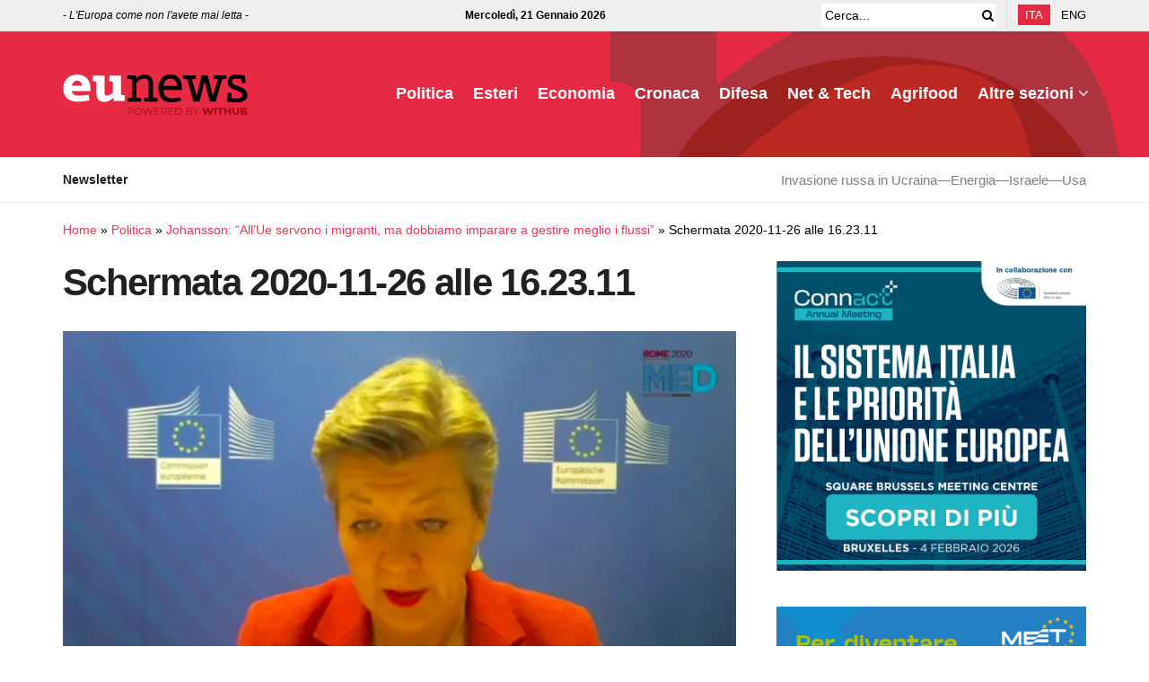

--- FILE ---
content_type: text/html; charset=UTF-8
request_url: https://www.eunews.it/2020/11/26/johansson-allue-servono-migranti-dobbiamo-imparare-gestire-meglio-flussi/schermata-2020-11-26-alle-16-23-11/
body_size: 28622
content:
<!doctype html>
<!--[if lt IE 7]><html class="no-js lt-ie9 lt-ie8 lt-ie7" lang="it-IT" prefix="og: https://ogp.me/ns#"> <![endif]-->
<!--[if IE 7]><html class="no-js lt-ie9 lt-ie8" lang="it-IT" prefix="og: https://ogp.me/ns#"> <![endif]-->
<!--[if IE 8]><html class="no-js lt-ie9" lang="it-IT" prefix="og: https://ogp.me/ns#"> <![endif]-->
<!--[if IE 9]><html class="no-js lt-ie10" lang="it-IT" prefix="og: https://ogp.me/ns#"> <![endif]-->
<!--[if gt IE 8]><!--><html class="no-js" lang="it-IT" prefix="og: https://ogp.me/ns#"> <!--<![endif]--><head><script data-no-optimize="1">var litespeed_docref=sessionStorage.getItem("litespeed_docref");litespeed_docref&&(Object.defineProperty(document,"referrer",{get:function(){return litespeed_docref}}),sessionStorage.removeItem("litespeed_docref"));</script> <meta http-equiv="Content-Type" content="text/html; charset=UTF-8" /><meta name='viewport' content='width=device-width, initial-scale=1, user-scalable=yes' /><link rel="profile" href="http://gmpg.org/xfn/11" /><link rel="pingback" href="https://www.eunews.it/xmlrpc.php" /><style>.bd_toc_container .bd_toc_wrapper .bd_toc_content_list_item ul li a {
                    white-space: break-spaces !important;
                }</style><style>.bd_toc_container {
                transition: ease-in-out .5s !important;
            }
            .bd_toc_container {
                border-top-left-radius:     0px;
                border-top-right-radius:    0px;
                border-bottom-right-radius: 0px;
                border-bottom-left-radius:  0px;
            }
            .bd_toc_container {
                box-shadow: 0px
                            0px
                            0px
                            0px
            rgba(0, 0, 0, 0.03);
            }
            .bd_toc_container.scroll-to-fixed-fixed {
                margin: 0 !important;
            }
            .bd_toc_wrapper .bd_toc_header .bd_toc_switcher_hide_show_icon .bd_toc_arrow {
                border-color: #2c2f32            }
            .bd_toc_wrapper .bd_toc_header:hover .bd_toc_switcher_hide_show_icon .bd_toc_arrow {
                border-color: #2c2f32            }
            .bd_toc_header {
                border-top-left-radius:     10px;
                border-top-right-radius:    10px;
                border-bottom-right-radius: 10px;
                border-bottom-left-radius:  10px;
            }
            .bd_toc_wrapper .bd_toc_wrapper_item .bd_toc_content .bd_toc_content_list ul li a {
                border-top-left-radius:     10px;
                border-top-right-radius:    10px;
                border-bottom-right-radius: 10px;
                border-bottom-left-radius:  10px;
            }
            .bd_toc_container .bd_toc_wrapper .bd_toc_content.list-type-disc ul li a:before {
                background-color: #2c2f32;
                top: calc( 0px + 7px );
                left: calc( 0px - 12px );
            }</style><style>img:is([sizes="auto" i], [sizes^="auto," i]) { contain-intrinsic-size: 3000px 1500px }</style><link rel="alternate" hreflang="it" href="https://www.eunews.it/2020/11/26/johansson-allue-servono-migranti-dobbiamo-imparare-gestire-meglio-flussi/schermata-2020-11-26-alle-16-23-11/" /><link rel="alternate" hreflang="en" href="https://www.eunews.it/en/schermata-2020-11-26-alle-16-23-11-2/" /><link rel="alternate" hreflang="x-default" href="https://www.eunews.it/2020/11/26/johansson-allue-servono-migranti-dobbiamo-imparare-gestire-meglio-flussi/schermata-2020-11-26-alle-16-23-11/" /> <script data-cfasync="false" data-pagespeed-no-defer>var gtm4wp_datalayer_name = "dataLayer";
	var dataLayer = dataLayer || [];</script> <title>Schermata 2020-11-26 alle 16.23.11 - Eunews</title><meta name="description" content="Ylva Johansson"/><meta name="robots" content="follow, index, max-snippet:-1, max-video-preview:-1, max-image-preview:large"/><link rel="canonical" href="https://www.eunews.it/2020/11/26/johansson-allue-servono-migranti-dobbiamo-imparare-gestire-meglio-flussi/schermata-2020-11-26-alle-16-23-11/" /><meta property="og:locale" content="it_IT" /><meta property="og:type" content="article" /><meta property="og:title" content="Schermata 2020-11-26 alle 16.23.11 - Eunews" /><meta property="og:description" content="Ylva Johansson" /><meta property="og:url" content="https://www.eunews.it/2020/11/26/johansson-allue-servono-migranti-dobbiamo-imparare-gestire-meglio-flussi/schermata-2020-11-26-alle-16-23-11/" /><meta property="og:site_name" content="Eunews" /><meta property="og:updated_time" content="2020-11-26T17:21:20+01:00" /><meta property="og:image" content="https://www.eunews.it/wp-content/uploads/2020/11/Schermata-2020-11-26-alle-16.23.11.png" /><meta property="og:image:secure_url" content="https://www.eunews.it/wp-content/uploads/2020/11/Schermata-2020-11-26-alle-16.23.11.png" /><meta property="og:image:width" content="1069" /><meta property="og:image:height" content="599" /><meta property="og:image:alt" content="Schermata 2020-11-26 alle 16.23.11" /><meta property="og:image:type" content="image/png" /><meta name="twitter:card" content="summary_large_image" /><meta name="twitter:title" content="Schermata 2020-11-26 alle 16.23.11 - Eunews" /><meta name="twitter:description" content="Ylva Johansson" /><meta name="twitter:creator" content="@fabiana_luca" /><meta name="twitter:image" content="https://www.eunews.it/wp-content/uploads/2020/11/Schermata-2020-11-26-alle-16.23.11.png" /> <script type="application/ld+json" class="rank-math-schema-pro">{"@context":"https://schema.org","@graph":[{"@type":"BreadcrumbList","@id":"https://www.eunews.it/2020/11/26/johansson-allue-servono-migranti-dobbiamo-imparare-gestire-meglio-flussi/schermata-2020-11-26-alle-16-23-11/#breadcrumb","itemListElement":[{"@type":"ListItem","position":"1","item":{"@id":"https://www.eunews.it","name":"Home"}},{"@type":"ListItem","position":"2","item":{"@id":"https://www.eunews.it/politica/","name":"Politica"}},{"@type":"ListItem","position":"3","item":{"@id":"https://www.eunews.it/2020/11/26/johansson-allue-servono-migranti-dobbiamo-imparare-gestire-meglio-flussi/","name":"Johansson: &#8220;All&#8217;Ue servono i migranti, ma dobbiamo imparare a gestire meglio i flussi&#8221;"}},{"@type":"ListItem","position":"4","item":{"@id":"https://www.eunews.it/2020/11/26/johansson-allue-servono-migranti-dobbiamo-imparare-gestire-meglio-flussi/schermata-2020-11-26-alle-16-23-11/","name":"Schermata 2020-11-26 alle 16.23.11"}}]}]}</script> <link rel='dns-prefetch' href='//analytics.withub.it' /><link rel='dns-prefetch' href='//fonts.googleapis.com' /><link rel='preconnect' href='https://fonts.gstatic.com' /><link rel="alternate" type="application/rss+xml" title="Eunews &raquo; Feed" href="https://www.eunews.it/feed/" /><style id="litespeed-ccss">ul{box-sizing:border-box}.entry-content{counter-reset:footnotes}:root{--wp--preset--font-size--normal:16px;--wp--preset--font-size--huge:42px}:root{--wp--preset--aspect-ratio--square:1;--wp--preset--aspect-ratio--4-3:4/3;--wp--preset--aspect-ratio--3-4:3/4;--wp--preset--aspect-ratio--3-2:3/2;--wp--preset--aspect-ratio--2-3:2/3;--wp--preset--aspect-ratio--16-9:16/9;--wp--preset--aspect-ratio--9-16:9/16;--wp--preset--color--black:#000000;--wp--preset--color--cyan-bluish-gray:#abb8c3;--wp--preset--color--white:#ffffff;--wp--preset--color--pale-pink:#f78da7;--wp--preset--color--vivid-red:#cf2e2e;--wp--preset--color--luminous-vivid-orange:#ff6900;--wp--preset--color--luminous-vivid-amber:#fcb900;--wp--preset--color--light-green-cyan:#7bdcb5;--wp--preset--color--vivid-green-cyan:#00d084;--wp--preset--color--pale-cyan-blue:#8ed1fc;--wp--preset--color--vivid-cyan-blue:#0693e3;--wp--preset--color--vivid-purple:#9b51e0;--wp--preset--gradient--vivid-cyan-blue-to-vivid-purple:linear-gradient(135deg,rgba(6,147,227,1) 0%,rgb(155,81,224) 100%);--wp--preset--gradient--light-green-cyan-to-vivid-green-cyan:linear-gradient(135deg,rgb(122,220,180) 0%,rgb(0,208,130) 100%);--wp--preset--gradient--luminous-vivid-amber-to-luminous-vivid-orange:linear-gradient(135deg,rgba(252,185,0,1) 0%,rgba(255,105,0,1) 100%);--wp--preset--gradient--luminous-vivid-orange-to-vivid-red:linear-gradient(135deg,rgba(255,105,0,1) 0%,rgb(207,46,46) 100%);--wp--preset--gradient--very-light-gray-to-cyan-bluish-gray:linear-gradient(135deg,rgb(238,238,238) 0%,rgb(169,184,195) 100%);--wp--preset--gradient--cool-to-warm-spectrum:linear-gradient(135deg,rgb(74,234,220) 0%,rgb(151,120,209) 20%,rgb(207,42,186) 40%,rgb(238,44,130) 60%,rgb(251,105,98) 80%,rgb(254,248,76) 100%);--wp--preset--gradient--blush-light-purple:linear-gradient(135deg,rgb(255,206,236) 0%,rgb(152,150,240) 100%);--wp--preset--gradient--blush-bordeaux:linear-gradient(135deg,rgb(254,205,165) 0%,rgb(254,45,45) 50%,rgb(107,0,62) 100%);--wp--preset--gradient--luminous-dusk:linear-gradient(135deg,rgb(255,203,112) 0%,rgb(199,81,192) 50%,rgb(65,88,208) 100%);--wp--preset--gradient--pale-ocean:linear-gradient(135deg,rgb(255,245,203) 0%,rgb(182,227,212) 50%,rgb(51,167,181) 100%);--wp--preset--gradient--electric-grass:linear-gradient(135deg,rgb(202,248,128) 0%,rgb(113,206,126) 100%);--wp--preset--gradient--midnight:linear-gradient(135deg,rgb(2,3,129) 0%,rgb(40,116,252) 100%);--wp--preset--font-size--small:13px;--wp--preset--font-size--medium:20px;--wp--preset--font-size--large:36px;--wp--preset--font-size--x-large:42px;--wp--preset--spacing--20:0.44rem;--wp--preset--spacing--30:0.67rem;--wp--preset--spacing--40:1rem;--wp--preset--spacing--50:1.5rem;--wp--preset--spacing--60:2.25rem;--wp--preset--spacing--70:3.38rem;--wp--preset--spacing--80:5.06rem;--wp--preset--shadow--natural:6px 6px 9px rgba(0, 0, 0, 0.2);--wp--preset--shadow--deep:12px 12px 50px rgba(0, 0, 0, 0.4);--wp--preset--shadow--sharp:6px 6px 0px rgba(0, 0, 0, 0.2);--wp--preset--shadow--outlined:6px 6px 0px -3px rgba(255, 255, 255, 1), 6px 6px rgba(0, 0, 0, 1);--wp--preset--shadow--crisp:6px 6px 0px rgba(0, 0, 0, 1)}.fa{display:inline-block;font:normal normal normal 14px/1 FontAwesome;font-size:inherit;text-rendering:auto;-webkit-font-smoothing:antialiased;-moz-osx-font-smoothing:grayscale}.fa-search:before{content:""}.fa-clock-o:before{content:""}.fa-bars:before{content:""}.fa-angle-up:before{content:""}[class^=jegicon-]:before{font-family:jegicon!important;font-style:normal!important;font-variant:normal!important;font-weight:400!important;text-transform:none!important;speak:none;line-height:1;-webkit-font-smoothing:antialiased;-moz-osx-font-smoothing:grayscale}.jegicon-cross:before{content:"d"}.mfp-hide{display:none!important}button::-moz-focus-inner{border:0;padding:0}a,article,body,div,form,h1,h3,html,i,img,li,nav,p,span,ul{border:0;font-size:100%;font:inherit;margin:0;padding:0;vertical-align:baseline}article,nav{display:block}body{line-height:1}ul{list-style:none}body{background:#fff;color:#53585c;font-family:Helvetica Neue,Helvetica,Roboto,Arial,sans-serif;font-size:14px;line-height:1.6em;-webkit-font-smoothing:antialiased;-moz-osx-font-smoothing:grayscale;overflow-anchor:none}body,html{height:100%;margin:0}::-webkit-selection{background:#fde69a;color:#212121;text-shadow:none}a{color:#f70d28;text-decoration:none}img{vertical-align:middle}img{max-width:100%;-ms-interpolation-mode:bicubic;height:auto}button,input{font:inherit}[class*=jeg_] .fa{font-family:FontAwesome}.container:after,.jeg_postblock:after,.row:after{clear:both;content:"";display:table}h1,h3{color:#212121;text-rendering:optimizeLegibility}h1{font-size:2.25em;letter-spacing:-.02em;line-height:1.25;margin:.67em 0 .5em}h3{font-size:1.563em;line-height:1.4;margin:1em 0 .5em}i{font-style:italic}p{margin:0 0 1.75em;text-rendering:optimizeLegibility}@media (max-width:767px){.container{width:98%;width:calc(100% - 10px)}}@media (max-width:479px){.container{width:100%}}@media (min-width:768px){.container{max-width:750px}}@media (min-width:992px){.container{max-width:970px}}@media (min-width:1200px){.container{max-width:1170px}}.container{margin-left:auto;margin-right:auto;padding-left:15px;padding-right:15px}.row{margin-left:-15px;margin-right:-15px}.col-sm-4,.col-sm-8{min-height:1px;padding-left:15px;padding-right:15px;position:relative}@media (min-width:767px){.col-sm-4,.col-sm-8{float:left}.col-sm-8{width:66.66666667%}.col-sm-4{width:33.33333333%}}*,:after,:before{-webkit-box-sizing:border-box;-moz-box-sizing:border-box;box-sizing:border-box}.jeg_viewport{position:relative}.jeg_container{margin:0 auto;padding:0;width:auto}.jeg_content{background:#fff}.jeg_content{padding:30px 0 40px}.jeg_sidebar{padding-left:30px}.theiaStickySidebar{-webkit-backface-visibility:hidden}input:not([type=submit]){background:#fff;border:1px solid #e0e0e0;border-radius:0;box-shadow:none;display:inline-block;font-size:14px;font-weight:300;height:40px;margin:0;max-width:100%;outline:none;padding:7px 14px;width:100%}.btn{-webkit-appearance:none;background:#f70d28;border:none;border-radius:0;color:#fff;display:inline-block;font-size:13px;font-weight:700;height:40px;letter-spacing:1px;line-height:40px;outline:0;padding:0 20px;text-transform:uppercase}.jeg_header{position:relative}.jeg_header .container{height:100%}.jeg_nav_row{-webkit-align-items:center;-js-display:flex;display:-webkit-flex;display:-ms-flexbox;display:flex;-webkit-flex-flow:row nowrap;-ms-flex-flow:row nowrap;flex-flow:row nowrap;position:relative;-ms-flex-align:center;align-items:center;-webkit-justify-content:space-between;-ms-flex-pack:justify;height:100%;justify-content:space-between}.jeg_nav_grow{-webkit-box-flex:1;-ms-flex:1;flex:1}.jeg_nav_normal{-webkit-box-flex:0 0 auto;-ms-flex:0 0 auto;flex:0 0 auto}.item_wrap{-webkit-align-items:center;display:inline-block;display:-webkit-flex;display:-ms-flexbox;display:flex;-webkit-flex-flow:row wrap;-ms-flex-flow:row wrap;flex-flow:row wrap;width:100%;-ms-flex-align:center;align-items:center}.jeg_nav_left{margin-right:auto}.jeg_nav_right{margin-left:auto}.jeg_nav_center{margin:0 auto}.jeg_nav_alignleft{justify-content:flex-start}.jeg_nav_alignright{justify-content:flex-end}.jeg_nav_aligncenter{justify-content:center}.jeg_topbar{background:#f5f5f5;border-bottom:1px solid #e0e0e0;color:#757575;font-size:12px;position:relative;z-index:11;-webkit-font-smoothing:auto;-moz-osx-font-smoothing:auto}.jeg_topbar .jeg_nav_item{border-right:1px solid #e0e0e0;padding:0 12px}.jeg_topbar .jeg_nav_item:last-child{border-right-width:0}.jeg_topbar .jeg_nav_row{height:34px;line-height:34px}.jeg_midbar{background-color:#fff;border-bottom:0 solid #e8e8e8;height:140px;position:relative;z-index:10}.jeg_midbar .jeg_nav_item{padding:0 14px}.jeg_navbar{background:#fff;border-bottom:1px solid #e8e8e8;border-top:0 solid #e8e8e8;-webkit-box-sizing:content-box;box-sizing:content-box;line-height:50px;position:relative;z-index:9}.jeg_navbar:first-child{z-index:10}.jeg_navbar .jeg_nav_item{padding:0 14px}.jeg_nav_item:first-child{padding-left:0}.jeg_nav_item:last-child{padding-right:0}.jeg_navbar_dark:not(.jeg_navbar_boxed){background:#212121}.jeg_navbar_dark .jeg_menu>li>a,.jeg_navbar_dark .jeg_search_toggle{color:#fafafa}.jeg_navbar_dark .jeg_menu>li>ul{border-top:0}.jeg_featured{margin-bottom:30px}.jeg_logo{position:relative}.site-title{font-size:60px;letter-spacing:-.02em;line-height:1;margin:0;padding:0}.jeg_mobile_logo .site-title{font-size:34px}.site-title a{color:#212121;display:block}.jeg_navbar.jeg_navbar_dark .site-title a{color:#f5f5f5}.jeg_logo img{display:block;height:auto;image-rendering:optimizeQuality}.jeg_nav_left .jeg_logo{margin-right:7px}.jeg_nav_left .jeg_logo:last-child{margin-right:28px}.btn .fa{font-size:14px;margin-right:2px}.jeg_topbar .btn{font-size:11px;font-weight:500;height:26px;letter-spacing:.5px;line-height:26px;padding:0 10px}.jeg_navbar .btn{font-size:12px;font-weight:500;height:36px;line-height:36px;padding:0 16px}.jeg_navbar .jeg_nav_html{line-height:1.4em}.jeg_top_lang_switcher{float:left}.jeg_top_lang_switcher>li{float:left;padding-right:12px}.jeg_top_lang_switcher>li:last-child{padding-right:0}.jeg_top_lang_switcher a{color:#212121}.jeg_topbar .jeg_top_lang_switcher a{color:inherit}.jeg_top_lang_switcher>li img{margin:0 2px 2px 0}.jeg_mobile_lang_switcher .jeg_top_lang_switcher{float:none;font-size:13px}.jeg_mobile_lang_switcher .jeg_top_lang_switcher>li{display:inline-block;float:none;padding:0 15px 0 0}.jeg_search_wrapper{position:relative}.jeg_search_wrapper .jeg_search_form{display:block;line-height:normal;min-width:60%;position:relative}.jeg_search_toggle{color:#212121;display:block;text-align:center}.jeg_topbar .jeg_search_toggle{color:inherit;font-size:14px;min-width:13px}.jeg_navbar .jeg_search_toggle{font-size:16px;min-width:15px}.jeg_search_wrapper .jeg_search_input{height:40px;padding:.5em 30px .5em 14px;vertical-align:middle;width:100%}.jeg_search_wrapper .jeg_search_button{background:#fff0;border:0;bottom:0;color:#212121;font-size:14px;height:auto;line-height:normal;min-height:unset;outline:none;padding:0 10px;position:absolute;right:0;top:0}.jeg_navbar .jeg_search_wrapper .jeg_search_input{height:36px}.jeg_topbar .jeg_search_wrapper .jeg_search_form{display:block}.jeg_topbar .jeg_search_no_expand .jeg_search_input{background:#fff0;border:0;box-shadow:none;height:auto;line-height:34px;padding:0 20px 0 0!important}.jeg_topbar .jeg_search_no_expand .jeg_search_button{color:#757575;padding-right:0!important;width:auto}.jeg_search_no_expand .jeg_search_toggle{display:none}.jeg_search_no_expand.round .jeg_search_input{border-radius:33px;padding:.5em 15px}.jeg_search_no_expand.round .jeg_search_button{padding-right:12px}.jeg_search_popup_expand .jeg_search_form{background:#fff;border:1px solid #eee;-webkit-box-shadow:0 1px 4px rgb(0 0 0/.09);box-shadow:0 1px 4px rgb(0 0 0/.09);display:block;height:0;opacity:0;padding:0;position:absolute;right:-4px;text-align:center;top:100%;visibility:hidden;width:325px;z-index:12}.jeg_search_popup_expand .jeg_search_form:before{border-color:#fff0 #fff0 #fff;border-style:solid;border-width:0 8px 8px;content:"";position:absolute;right:16px;top:-8px;z-index:98}.jeg_search_popup_expand .jeg_search_form:after{border-color:#fff0 #fff0 #eaeaea;border-style:solid;border-width:0 9px 9px;content:"";position:absolute;right:15px;top:-9px;z-index:97}.jeg_search_popup_expand .jeg_search_input{-webkit-box-shadow:inset 0 0 15px 0 rgb(0 0 0/.08);box-shadow:inset 0 0 15px 0 rgb(0 0 0/.08);width:100%}.jeg_search_popup_expand .jeg_search_button{bottom:0;color:#888;position:absolute;right:20px;top:0}.jeg_navbar:not(.jeg_navbar_boxed):not(.jeg_navbar_menuborder) .jeg_search_popup_expand:last-child .jeg_search_form,.jeg_navbar:not(.jeg_navbar_boxed):not(.jeg_navbar_menuborder) .jeg_search_popup_expand:last-child .jeg_search_result{right:-17px}.jeg_search_hide{display:none}.jeg_search_result{background:#fff;border:1px solid #eee;-webkit-box-shadow:0 1px 4px rgb(0 0 0/.09);box-shadow:0 1px 4px rgb(0 0 0/.09);height:0;line-height:1;opacity:0;padding:0;position:absolute;right:-4px;top:100%;visibility:hidden;width:325px;z-index:9}.jeg_header .jeg_search_result{z-index:10}.jeg_search_no_expand .jeg_search_result{height:auto;margin-top:0;min-width:100%;opacity:1;right:0;visibility:visible}.jeg_search_result.with_result .search-all-button{overflow:hidden}.jeg_search_result .search-link{border-top:1px solid #eee;display:none;font-size:12px;padding:12px 15px;text-align:center}.jeg_search_result .search-link .fa{margin-right:5px}.jeg_search_result.with_result .search-all-button{display:block}.jeg_popup{background:#fff;margin:20px auto;max-width:380px;padding:35px;position:relative;width:auto}.jeg_menu>li{float:left;padding-right:1.2em;position:relative;text-align:left}.jeg_menu>li:last-child{padding-right:0}.jeg_navbar .jeg_menu:not(.jeg_main_menu)>li>a{color:#212121;font-weight:bolder;line-height:50px}.jeg_navbar.jeg_navbar_dark .jeg_menu>li>a{color:#f5f5f5}.jeg_menu li li{line-height:20px;position:relative}.jeg_menu li>ul{background:#fff;-webkit-box-shadow:0 0 2px rgb(0 0 0/.1),0 20px 40px rgb(0 0 0/.18);box-shadow:0 0 2px rgb(0 0 0/.1),0 20px 40px rgb(0 0 0/.18);display:none;left:0;min-width:15em;position:absolute;text-align:left;top:100%;white-space:nowrap;z-index:11}.jeg_menu li>ul li a{border-bottom:1px solid #eee;color:#7b7b7b;font-size:13px;padding:8px 16px}.jeg_menu li>ul>li:last-child>a{border-bottom:0}.jeg_menu a{display:block}.jeg_menu a{position:relative}.jeg_main_menu>li{float:left;list-style:none;margin:0;padding:0}.jeg_main_menu>li>a{color:#212121;display:block;font-size:1em;font-weight:700;line-height:50px;margin:0;padding:0 16px;position:relative;text-transform:uppercase;white-space:nowrap}.jeg_menu_style_1>li{line-height:50px;padding-right:22px}.jeg_menu_style_1>li:last-child{padding-right:0}.jeg_menu_style_1>li>a{display:inline-block;line-height:normal;margin:0;padding:6px 0}.jeg_menu_style_1>li>a:before{background:#f70d28;bottom:0;content:"";height:2px;opacity:0;position:absolute;width:0}.jeg_navbar_mobile_wrapper,.jeg_navbar_mobile_wrapper .sticky_blankspace{display:none}.jeg_stickybar{left:auto;margin:0 auto;opacity:0;position:fixed;top:0;visibility:hidden;width:100%;z-index:9997}.jeg_stickybar[data-mode=fixed]{-webkit-transform:translate3d(0,-130%,0);transform:translate3d(0,-130%,0)}.jeg_stickybar .jeg_logo img{max-height:36px;width:auto}.jeg_topbar{border-top-style:solid}.module-preloader{bottom:0;height:16px;left:0;margin:auto;position:absolute;right:0;top:0;width:16px}.jeg_preloader span{-webkit-animation:jeg_preloader_bounce 1.4s ease-in-out infinite both;animation:jeg_preloader_bounce 1.4s ease-in-out infinite both;background-color:#999;border-radius:100%;height:16px;position:absolute;top:0;width:16px}.jeg_preloader span:first-of-type{-webkit-animation-delay:-.32s;animation-delay:-.32s;left:-22px}.jeg_preloader span:nth-of-type(2){-webkit-animation-delay:-.16s;animation-delay:-.16s}.jeg_preloader span:last-of-type{left:22px}@-webkit-keyframes jeg_preloader_bounce{0%,80%,to{opacity:0;-webkit-transform:scale(0)}40%{opacity:1;-webkit-transform:scale(1)}}@keyframes jeg_preloader_bounce{0%,80%,to{opacity:0;-webkit-transform:scale(0);transform:scale(0)}40%{opacity:1;-webkit-transform:scale(1);transform:scale(1)}}.jeg_navbar_mobile{background:#fff;box-shadow:0 2px 6px rgb(0 0 0/.1);display:none;position:relative;top:0;transform:translateZ(0)}.jeg_navbar_mobile .container{height:100%;width:100%}.jeg_mobile_bottombar{border-style:solid;height:60px;line-height:60px}.jeg_mobile_bottombar .jeg_nav_item{padding:0 10px}.jeg_navbar_mobile .jeg_nav_left .jeg_nav_item:first-child{padding-left:0}.jeg_navbar_mobile .jeg_nav_right .jeg_nav_item:last-child{padding-right:0}.jeg_mobile_bottombar.dark{background:#000;color:#212121}.jeg_mobile_bottombar.dark a{color:#212121}.jeg_mobile_bottombar.dark .jeg_search_toggle,.jeg_mobile_bottombar.dark .toggle_btn{color:#fff}.jeg_navbar_mobile .jeg_search_toggle,.jeg_navbar_mobile .toggle_btn{color:#212121;display:block;font-size:22px}.jeg_mobile_logo a{display:block}.jeg_mobile_logo img{display:block;max-height:40px;width:auto}.jeg_navbar_mobile .jeg_search_wrapper{position:static}.jeg_navbar_mobile .jeg_search_popup_expand{float:none}.jeg_navbar_mobile .jeg_search_popup_expand .jeg_search_form:after,.jeg_navbar_mobile .jeg_search_popup_expand .jeg_search_form:before{display:none!important}.jeg_navbar_mobile .jeg_search_popup_expand .jeg_search_form{border-left:0;border-right:0;left:-15px!important;padding:20px;right:-15px!important;-webkit-transform:none;transform:none;width:auto}.jeg_navbar_mobile .jeg_search_popup_expand .jeg_search_result{border:0;left:-15px!important;margin-top:84px;right:-15px!important;width:auto}.jeg_navbar_mobile .jeg_search_form .jeg_search_button{font-size:18px}.jeg_navbar_mobile .jeg_search_wrapper .jeg_search_input{font-size:18px;height:42px;padding:.5em 40px .5em 15px}.jeg_mobile_wrapper .jeg_search_no_expand .jeg_search_input{box-shadow:inset 0 2px 2px rgb(0 0 0/.05)}.jeg_mobile_wrapper .jeg_search_result{border-left:0;border-right:0;right:0;width:100%}.jeg_bg_overlay{background:#000;background:-webkit-linear-gradient(180deg,#000,#434343);background:linear-gradient(180deg,#000,#434343);bottom:0;content:"";display:block;opacity:0;position:fixed;top:0;visibility:hidden;width:100%;z-index:9998}.jeg_mobile_wrapper{background:#fff;display:block;height:100%;left:0;opacity:0;overflow-x:hidden;overflow-y:auto;position:fixed;top:0;-webkit-transform:translate3d(-100%,0,0);transform:translate3d(-100%,0,0);width:320px;z-index:9999}.jeg_menu_close{color:#fff;font-size:16px;opacity:0;padding:0;position:fixed;right:15px;top:15px;-webkit-transform:rotate(-90deg);transform:rotate(-90deg);visibility:hidden;z-index:9999}@media only screen and (min-width:1023px){.jeg_menu_close{font-size:20px;padding:20px}}.jeg_mobile_wrapper .nav_wrap{display:flex;flex-direction:column;min-height:100%;position:relative}.jeg_mobile_wrapper .nav_wrap:before{bottom:0;content:"";left:0;min-height:100%;position:absolute;right:0;top:0;z-index:-1}.jeg_mobile_wrapper .item_main{flex:1}.jeg_aside_item{border-bottom:1px solid #eee;display:block;padding:20px}.jeg_aside_item:last-child{border-bottom:0}.jeg_aside_item:after{clear:both;content:"";display:table}.jeg_navbar_mobile_wrapper{position:relative;z-index:9}.jeg_mobile_menu li a{color:#212121;display:block;font-size:18px;font-weight:700;line-height:1.444em;margin-bottom:15px;position:relative}.jeg_mobile_menu ul{padding-bottom:10px}.jeg_mobile_menu ul li a{border-bottom:1px solid #eee;color:#757575;font-size:15px;font-weight:400;margin-bottom:12px;padding-bottom:5px}.dark .jeg_search_result.with_result .search-all-button{border-color:hsl(0 0% 100%/.15)}.module-overlay{background:hsl(0 0% 100%/.9);display:none;height:100%;left:0;position:absolute;top:0;width:100%;z-index:5}.module-preloader{bottom:0;height:16px;left:0;margin:auto;position:absolute;right:0;top:0;width:16px}.jeg_pl_md_2{margin-bottom:30px;overflow:hidden}.jeg_pl_md_2 .jeg_thumb{width:260px}.jeg_pl_md_2 .jeg_thumb{float:left;margin-right:30px}.jeg_pl_md_2 .jeg_postblock_content{overflow:hidden}.jeg_pl_md_2 .jeg_post_title{font-size:22px;font-weight:700;line-height:1.4em;margin:0 0 5px}.jeg_postblock{margin-bottom:20px;position:relative}.jeg_post_title{letter-spacing:-.02em}.jeg_post_title a{color:#212121}.jeg_post_excerpt{font-size:14px;line-height:1.6;margin-top:1em}.jeg_post_excerpt p{margin-bottom:1em}.jeg_post_excerpt p:last-of-type{margin-bottom:0}.jeg_post_meta{color:#a0a0a0;font-size:11px;text-transform:uppercase}.jeg_post_meta a{color:inherit;font-weight:700}.jeg_meta_date a{font-weight:400}.jeg_meta_author a{color:#f70d28}.jeg_post_meta .fa{color:#2e9fff}.jeg_post_meta>div{display:inline-block}.jeg_post_meta>div:not(:last-of-type){margin-right:1em}.jeg_thumb,.thumbnail-container{overflow:hidden;position:relative;z-index:0}.thumbnail-container{background:#f7f7f7;background-position:50%;background-size:cover;display:block;height:0}.thumbnail-container>img{bottom:0;color:#a0a0a0;left:0;min-height:100%;position:absolute;top:0;width:100%;z-index:-1}.size-715{padding-bottom:71.5%}.thumbnail-container:after{background:#f7f7f7 url(/wp-content/themes/jnews/assets/dist/image/preloader.gif);background-position:50%;background-size:cover;bottom:0;content:"";height:100%;left:0;opacity:1;position:absolute;right:0;top:0;z-index:-2}.navigation_overlay{display:none;height:48px;position:relative}.jeg_postblock_3{margin-bottom:10px}.jeg_ad{text-align:center}.jnews_header_bottom_ads,.jnews_header_top_ads{background:#f5f5f5;position:relative;z-index:8}.widget{margin-bottom:40px}.jeg_breadcrumbs{margin-bottom:20px}.jeg_singlepage .jeg_breadcrumbs{margin:-10px auto 20px}.jeg_footer p{margin-bottom:1em}.jscroll-to-top{-webkit-backface-visibility:hidden;bottom:30px;opacity:0;position:fixed;right:30px;-webkit-transform:translate3d(0,30px,0);-ms-transform:translate3d(0,30px,0);transform:translate3d(0,30px,0);visibility:hidden;z-index:11}.jscroll-to-top>a{background:hsl(0 0% 71%/.15);border:1px solid rgb(0 0 0/.11);border-radius:5px;-webkit-box-shadow:inset 0 0 0 1px hsl(0 0% 100%/.1),0 2px 6px rgb(0 0 0/.1);box-shadow:inset 0 0 0 1px hsl(0 0% 100%/.1),0 2px 6px rgb(0 0 0/.1);color:#a0a0a0;display:block;font-size:30px;height:46px;line-height:44px;opacity:.8;text-align:center;width:46px}@media only screen and (max-width:1024px){.jscroll-to-top{bottom:50px}}.jeg_footer_custom .jeg_vc_content>p{display:none}.preloader_type .jeg_preloader{display:none}.preloader_type{height:100%;position:relative;width:100%}.preloader_type.preloader_dot .jeg_preloader.dot{display:block}.jnews_preloader_circle_outer{margin-top:-30px;position:absolute;top:50%;width:100%}.jnews_preloader_circle_inner{-webkit-animation:spincircle .9s linear infinite;animation:spincircle .9s linear infinite;border:.4em solid rgb(0 0 0/.2);border-left-color:rgb(0 0 0/.6);font-size:15px;margin:0 auto;position:relative;text-indent:-9999em;-webkit-transform:translateZ(0);-ms-transform:translateZ(0);transform:translateZ(0)}.jnews_preloader_circle_inner,.jnews_preloader_circle_inner:after{border-radius:50%;height:60px;width:60px}@-webkit-keyframes spincircle{0%{-webkit-transform:rotate(0deg);transform:rotate(0deg)}to{-webkit-transform:rotate(1turn);transform:rotate(1turn)}}@keyframes spincircle{0%{-webkit-transform:rotate(0deg);transform:rotate(0deg)}to{-webkit-transform:rotate(1turn);transform:rotate(1turn)}}.jeg_square{animation:jeg_square 2s ease infinite;border:4px solid #555;display:inline-block;height:30px;position:relative;top:50%;width:30px}.jeg_square_inner{animation:jeg_square_inner 2s ease-in infinite;background-color:#555;display:inline-block;vertical-align:top;width:100%}@-webkit-keyframes jeg_square{0%{-webkit-transform:rotate(0deg);transform:rotate(0deg)}25%{-webkit-transform:rotate(180deg);transform:rotate(180deg)}50%{-webkit-transform:rotate(180deg);transform:rotate(180deg)}75%{-webkit-transform:rotate(1turn);transform:rotate(1turn)}to{-webkit-transform:rotate(1turn);transform:rotate(1turn)}}@keyframes jeg_square{0%{-webkit-transform:rotate(0deg);transform:rotate(0deg)}25%{-webkit-transform:rotate(180deg);transform:rotate(180deg)}50%{-webkit-transform:rotate(180deg);transform:rotate(180deg)}75%{-webkit-transform:rotate(1turn);transform:rotate(1turn)}to{-webkit-transform:rotate(1turn);transform:rotate(1turn)}}@-webkit-keyframes jeg_square_inner{0%{height:0}25%{height:0}50%{height:100%}75%{height:100%}to{height:0}}@keyframes jeg_square_inner{0%{height:0}25%{height:0}50%{height:100%}75%{height:100%}to{height:0}}.jeg_menu.jeg_main_menu>.menu-item-has-children>a:after{content:"";display:inline-block;font:normal normal normal 12px/1 FontAwesome;font-size:inherit;margin-left:5px;margin-right:-3px;text-rendering:auto;-webkit-font-smoothing:antialiased;-moz-osx-font-smoothing:grayscale}.entry-header .jeg_post_title{color:#212121;font-size:3em;font-weight:700;letter-spacing:-.04em;line-height:1.15;margin:0 0 .4em}.entry-header{margin:0 0 30px}.entry-content{margin-bottom:30px;position:relative}.entry-content:after{clear:both;content:"";display:block}@media only screen and (max-width:1024px){.entry-header .jeg_post_title{font-size:2.4em}}@media only screen and (max-width:768px){.entry-header .jeg_post_title{font-size:2.4em!important;line-height:1.15!important}.entry-header,.jeg_featured{margin-bottom:20px}}@media only screen and (max-width:767px){.entry-header .jeg_post_title{font-size:32px!important}}@media only screen and (max-width:480px){.entry-header,.jeg_featured{margin-bottom:15px}}.jeg_block_container{display:block;height:100%;overflow:hidden;position:relative;z-index:1}@media only screen and (max-width:1024px){.jeg_header{display:none}.jeg_navbar_mobile,.jeg_navbar_mobile_wrapper{display:block}.jeg_navbar_mobile_wrapper{display:block}.jeg_sidebar{padding:0 15px!important}}@media only screen and (max-width:768px){.jeg_singlepage .jeg_breadcrumbs{margin:0 auto 15px}}@media only screen and (max-width:767px){.jeg_content{padding:20px 0 30px}.jeg_breadcrumbs,.jeg_postblock{margin-bottom:10px}.jeg_sidebar .widget{margin-bottom:30px}.jeg_singlepage .jeg_breadcrumbs{margin-bottom:.5em}}@media only screen and (max-width:480px){.jeg_postblock{margin-bottom:20px}}@media only screen and (max-width:320px){.jeg_mobile_wrapper{width:275px}.jeg_mobile_menu li a{font-size:16px;margin-bottom:12px}.jeg_navbar_mobile .jeg_search_wrapper .jeg_search_input{font-size:16px;height:38px;padding:.5em 35px .5em 12px}.jeg_navbar_mobile .jeg_search_popup_expand .jeg_search_result{margin-top:80px}.jeg_navbar_mobile .jeg_search_form .jeg_search_button{font-size:16px}}@media only screen and (min-width:768px){.jeg_postblock_3.jeg_col_1o3 .jeg_pl_md_2 .jeg_thumb{margin-bottom:5px;margin-right:15px;width:120px}.jeg_postblock_3.jeg_col_1o3 .jeg_pl_md_2 .jeg_post_title{font-size:14px}.jeg_postblock_3.jeg_col_1o3 .jeg_pl_md_2 .jeg_postblock_content{overflow:visible}.jeg_postblock_3.jeg_col_1o3 .jeg_pl_md_2 .jeg_meta_author{display:none}}@media only screen and (max-width:1024px){.jeg_pl_md_2 .jeg_post_title{font-size:16px}.jeg_pl_md_2 .jeg_thumb{width:200px}}@media only screen and (min-width:768px) and (max-width:1023px){.jeg_post_meta{font-size:10px}.jeg_post_excerpt{font-size:12px}.jeg_pl_md_2 .jeg_post_title{font-size:14px}.jeg_postblock_3.jeg_col_1o3 .jeg_pl_md_2 .jeg_thumb{margin-right:10px;width:80px}.jeg_postblock_3.jeg_col_1o3 .jeg_pl_md_2 .jeg_post_meta{clear:both;padding-top:5px}}@media only screen and (max-width:480px){.jeg_post_meta{font-size:10px;text-rendering:auto}.jeg_post_excerpt{margin-top:5px}.jeg_pl_md_2{margin-bottom:15px}.jeg_pl_md_2 .jeg_post_title{font-size:15px;font-weight:400}.jeg_pl_md_2 .jeg_thumb{width:100px}.jeg_pl_md_2 .jeg_thumb{margin-right:10px}.jeg_postblock_3 .jeg_post_excerpt{display:none}}@media only screen and (max-width:320px){.jeg_pl_md_2 .jeg_post_title{font-size:1em}.jeg_pl_md_2 .jeg_thumb{width:80px}.jeg_pl_md_2 .jeg_meta_author{display:none}}body{--j-accent-color:#ee334f}a,.jeg_meta_author a{color:#ee334f}.jeg_menu_style_1>li>a:before,.btn{background-color:#ee334f}.jeg_topbar{background:#efefef}.jeg_topbar{color:#000}.jeg_midbar{background-color:#e62a44}.jeg_midbar{background-image:url(https://www.eunews.it/wp-content/uploads/2023/11/en.svg);background-repeat:no-repeat;background-position:right top;background-size:initial}.jeg_header_sticky .jeg_navbar_wrapper:not(.jeg_navbar_boxed){background:#e62a44}.jeg_mobile_midbar,.jeg_mobile_midbar.dark{background:#e62a44}.jeg_top_date{color:#000}.jeg_lang_switcher,.jeg_lang_switcher span{color:#000}.jeg_header .jeg_search_no_expand .jeg_search_form .jeg_search_input{background-color:#fff}.jeg_header .jeg_search_no_expand .jeg_search_form button.jeg_search_button{color:#000}.jeg_header .jeg_search_wrapper.jeg_search_no_expand .jeg_search_form .jeg_search_input{color:#000}.jeg_header .jeg_search_no_expand .jeg_search_form .jeg_search_input::-webkit-input-placeholder{color:#000}.jeg_header .jeg_search_no_expand .jeg_search_form .jeg_search_input:-moz-placeholder{color:#000}.jeg_header .jeg_search_no_expand .jeg_search_form .jeg_search_input::-moz-placeholder{color:#000}.jeg_header .jeg_search_no_expand .jeg_search_form .jeg_search_input:-ms-input-placeholder{color:#000}.jeg_header .jeg_menu.jeg_main_menu>li>a{color:#fff}.jeg_menu_style_1>li>a:before{background:#ddd}body,input,.btn{font-family:Roboto,Helvetica,Arial,sans-serif;line-height:20px;color:#000}.jeg_header,.jeg_mobile_wrapper{font-family:Montserrat,Helvetica,Arial,sans-serif}.jeg_main_menu>li>a{font-family:Montserrat,Helvetica,Arial,sans-serif;font-weight:600;font-style:normal;font-size:18px}.jeg_post_title,.entry-header .jeg_post_title{font-family:Montserrat,Helvetica,Arial,sans-serif}.jeg_post_excerpt p{font-family:Roboto,Helvetica,Arial,sans-serif}:root{--eunews:#E62A44;--grey:#f2f2f2;--family-montserrat:Montserrat,Helvetica,Arial,sans-serif}.jeg_top_lang_switcher>li img+span{font-size:13px}:root[lang="en-US"] .jeg_top_lang_switcher>li img[title="ENG"]+span{color:#fff;background-color:var(--eunews);padding:.25rem .5rem}.thumbnail-container img{object-fit:cover;width:100%;height:100%;position:absolute}.jeg_top_lang_switcher>li img{display:none}.jeg_topbar .jeg_top_date{font-weight:700;text-transform:capitalize}.jeg_search_no_expand.round .jeg_search_input{border-radius:0;margin:.25rem 0;line-height:26px;padding-left:0.25rem!important}.jeg_post_excerpt,.jeg_post_excerpt p{display:inline}.jeg_post_meta .fa{display:none}.jeg_viewport{overflow-x:hidden}.jeg_thumb,.jeg_block_container{overflow:visible}.jeg_midbar{background-size:calc(1170px*.7);background-position:calc(100% - ((100vw - 1170px)/2)) -30px}.jeg_main_menu>li>a{text-transform:none}.jeg_logo img{height:45px}.hot-topics ul{display:flex;gap:.5rem}.hot-topics ul li a{font-family:var(--family-montserrat);font-weight:400;font-size:15px;color:rgb(0 0 0/.5);display:flex;gap:.5rem}.jeg_meta_author a:first-of-type{margin-right:.75rem}.social.twitter{text-transform:none;display:inline-flex;gap:.25rem;margin-right:1rem;color:#000}.social.twitter::before{content:"";background:url(data:image/svg+xml;utf8,<svg\ viewBox=\"0\ 0\ 1200\ 1227\"\ xmlns=\"http://www.w3.org/2000/svg\"\ aria-hidden=\"true\"\ role=\"none\"\ class=\"u01b__icon-home\"><path\ d=\"M714.163\ 519.284L1160.89\ 0H1055.03L667.137\ 450.887L357.328\ 0H0L468.492\ 681.821L0\ 1226.37H105.866L515.491\ 750.218L842.672\ 1226.37H1200L714.137\ 519.284H714.163ZM569.165\ 687.828L521.697\ 619.934L144.011\ 79.6944H306.615L611.412\ 515.685L658.88\ 583.579L1055.08\ 1150.3H892.476L569.165\ 687.854V687.828Z\"></path></svg>);flex:0 0 13px;height:13px;background-size:contain;background-repeat:no-repeat;background-position:center;position:relative;top:3px}.jeg_footer p{color:#fff}</style><link rel="preload" data-asynced="1" data-optimized="2" as="style" onload="this.onload=null;this.rel='stylesheet'" href="https://www.eunews.it/wp-content/litespeed/css/bcc1bf1e185d0dd2e82e5f2f34447e3e.css?ver=3743a" /><script type="litespeed/javascript">!function(a){"use strict";var b=function(b,c,d){function e(a){return h.body?a():void setTimeout(function(){e(a)})}function f(){i.addEventListener&&i.removeEventListener("load",f),i.media=d||"all"}var g,h=a.document,i=h.createElement("link");if(c)g=c;else{var j=(h.body||h.getElementsByTagName("head")[0]).childNodes;g=j[j.length-1]}var k=h.styleSheets;i.rel="stylesheet",i.href=b,i.media="only x",e(function(){g.parentNode.insertBefore(i,c?g:g.nextSibling)});var l=function(a){for(var b=i.href,c=k.length;c--;)if(k[c].href===b)return a();setTimeout(function(){l(a)})};return i.addEventListener&&i.addEventListener("load",f),i.onloadcssdefined=l,l(f),i};"undefined"!=typeof exports?exports.loadCSS=b:a.loadCSS=b}("undefined"!=typeof global?global:this);!function(a){if(a.loadCSS){var b=loadCSS.relpreload={};if(b.support=function(){try{return a.document.createElement("link").relList.supports("preload")}catch(b){return!1}},b.poly=function(){for(var b=a.document.getElementsByTagName("link"),c=0;c<b.length;c++){var d=b[c];"preload"===d.rel&&"style"===d.getAttribute("as")&&(a.loadCSS(d.href,d,d.getAttribute("media")),d.rel=null)}},!b.support()){b.poly();var c=a.setInterval(b.poly,300);a.addEventListener&&a.addEventListener("load",function(){b.poly(),a.clearInterval(c)}),a.attachEvent&&a.attachEvent("onload",function(){a.clearInterval(c)})}}}(this);</script> <style id='classic-theme-styles-inline-css' type='text/css'>/*! This file is auto-generated */
.wp-block-button__link{color:#fff;background-color:#32373c;border-radius:9999px;box-shadow:none;text-decoration:none;padding:calc(.667em + 2px) calc(1.333em + 2px);font-size:1.125em}.wp-block-file__button{background:#32373c;color:#fff;text-decoration:none}</style><style id='safe-svg-svg-icon-style-inline-css' type='text/css'>.safe-svg-cover{text-align:center}.safe-svg-cover .safe-svg-inside{display:inline-block;max-width:100%}.safe-svg-cover svg{fill:currentColor;height:100%;max-height:100%;max-width:100%;width:100%}</style><style id='boomdevs-toc-style-inline-css' type='text/css'>/*!********************************************************************************************************************************************************************************************************************************************************************!*\
  !*** css ./node_modules/css-loader/dist/cjs.js??ruleSet[1].rules[3].use[1]!./node_modules/postcss-loader/dist/cjs.js??ruleSet[1].rules[3].use[2]!./node_modules/sass-loader/dist/cjs.js??ruleSet[1].rules[3].use[3]!./includes/block-editor/assets/scss/edit.scss ***!
  \********************************************************************************************************************************************************************************************************************************************************************/
.is-root-container .is-selected.wp-block-boomdevs-toc:focus {
  outline: none;
}

.wp-block-boomdevs-toc .bd_toc_block_wrapper {
  background-color: #EFF7FF;
  border: 1px solid #D4ECFF;
  border-radius: 10px;
  padding: 15px;
  font-family: inherit;
  display: flex;
  align-items: center;
}
.wp-block-boomdevs-toc .bd_toc_block_wrapper img {
  width: 60px;
  margin-right: 20px;
}
.wp-block-boomdevs-toc .bd_toc_block_wrapper h2 {
  font-size: 20px !important;
  margin: 0;
}

/*# sourceMappingURL=index.css.map*/</style><style id='global-styles-inline-css' type='text/css'>:root{--wp--preset--aspect-ratio--square: 1;--wp--preset--aspect-ratio--4-3: 4/3;--wp--preset--aspect-ratio--3-4: 3/4;--wp--preset--aspect-ratio--3-2: 3/2;--wp--preset--aspect-ratio--2-3: 2/3;--wp--preset--aspect-ratio--16-9: 16/9;--wp--preset--aspect-ratio--9-16: 9/16;--wp--preset--color--black: #000000;--wp--preset--color--cyan-bluish-gray: #abb8c3;--wp--preset--color--white: #ffffff;--wp--preset--color--pale-pink: #f78da7;--wp--preset--color--vivid-red: #cf2e2e;--wp--preset--color--luminous-vivid-orange: #ff6900;--wp--preset--color--luminous-vivid-amber: #fcb900;--wp--preset--color--light-green-cyan: #7bdcb5;--wp--preset--color--vivid-green-cyan: #00d084;--wp--preset--color--pale-cyan-blue: #8ed1fc;--wp--preset--color--vivid-cyan-blue: #0693e3;--wp--preset--color--vivid-purple: #9b51e0;--wp--preset--gradient--vivid-cyan-blue-to-vivid-purple: linear-gradient(135deg,rgba(6,147,227,1) 0%,rgb(155,81,224) 100%);--wp--preset--gradient--light-green-cyan-to-vivid-green-cyan: linear-gradient(135deg,rgb(122,220,180) 0%,rgb(0,208,130) 100%);--wp--preset--gradient--luminous-vivid-amber-to-luminous-vivid-orange: linear-gradient(135deg,rgba(252,185,0,1) 0%,rgba(255,105,0,1) 100%);--wp--preset--gradient--luminous-vivid-orange-to-vivid-red: linear-gradient(135deg,rgba(255,105,0,1) 0%,rgb(207,46,46) 100%);--wp--preset--gradient--very-light-gray-to-cyan-bluish-gray: linear-gradient(135deg,rgb(238,238,238) 0%,rgb(169,184,195) 100%);--wp--preset--gradient--cool-to-warm-spectrum: linear-gradient(135deg,rgb(74,234,220) 0%,rgb(151,120,209) 20%,rgb(207,42,186) 40%,rgb(238,44,130) 60%,rgb(251,105,98) 80%,rgb(254,248,76) 100%);--wp--preset--gradient--blush-light-purple: linear-gradient(135deg,rgb(255,206,236) 0%,rgb(152,150,240) 100%);--wp--preset--gradient--blush-bordeaux: linear-gradient(135deg,rgb(254,205,165) 0%,rgb(254,45,45) 50%,rgb(107,0,62) 100%);--wp--preset--gradient--luminous-dusk: linear-gradient(135deg,rgb(255,203,112) 0%,rgb(199,81,192) 50%,rgb(65,88,208) 100%);--wp--preset--gradient--pale-ocean: linear-gradient(135deg,rgb(255,245,203) 0%,rgb(182,227,212) 50%,rgb(51,167,181) 100%);--wp--preset--gradient--electric-grass: linear-gradient(135deg,rgb(202,248,128) 0%,rgb(113,206,126) 100%);--wp--preset--gradient--midnight: linear-gradient(135deg,rgb(2,3,129) 0%,rgb(40,116,252) 100%);--wp--preset--font-size--small: 13px;--wp--preset--font-size--medium: 20px;--wp--preset--font-size--large: 36px;--wp--preset--font-size--x-large: 42px;--wp--preset--spacing--20: 0.44rem;--wp--preset--spacing--30: 0.67rem;--wp--preset--spacing--40: 1rem;--wp--preset--spacing--50: 1.5rem;--wp--preset--spacing--60: 2.25rem;--wp--preset--spacing--70: 3.38rem;--wp--preset--spacing--80: 5.06rem;--wp--preset--shadow--natural: 6px 6px 9px rgba(0, 0, 0, 0.2);--wp--preset--shadow--deep: 12px 12px 50px rgba(0, 0, 0, 0.4);--wp--preset--shadow--sharp: 6px 6px 0px rgba(0, 0, 0, 0.2);--wp--preset--shadow--outlined: 6px 6px 0px -3px rgba(255, 255, 255, 1), 6px 6px rgba(0, 0, 0, 1);--wp--preset--shadow--crisp: 6px 6px 0px rgba(0, 0, 0, 1);}:where(.is-layout-flex){gap: 0.5em;}:where(.is-layout-grid){gap: 0.5em;}body .is-layout-flex{display: flex;}.is-layout-flex{flex-wrap: wrap;align-items: center;}.is-layout-flex > :is(*, div){margin: 0;}body .is-layout-grid{display: grid;}.is-layout-grid > :is(*, div){margin: 0;}:where(.wp-block-columns.is-layout-flex){gap: 2em;}:where(.wp-block-columns.is-layout-grid){gap: 2em;}:where(.wp-block-post-template.is-layout-flex){gap: 1.25em;}:where(.wp-block-post-template.is-layout-grid){gap: 1.25em;}.has-black-color{color: var(--wp--preset--color--black) !important;}.has-cyan-bluish-gray-color{color: var(--wp--preset--color--cyan-bluish-gray) !important;}.has-white-color{color: var(--wp--preset--color--white) !important;}.has-pale-pink-color{color: var(--wp--preset--color--pale-pink) !important;}.has-vivid-red-color{color: var(--wp--preset--color--vivid-red) !important;}.has-luminous-vivid-orange-color{color: var(--wp--preset--color--luminous-vivid-orange) !important;}.has-luminous-vivid-amber-color{color: var(--wp--preset--color--luminous-vivid-amber) !important;}.has-light-green-cyan-color{color: var(--wp--preset--color--light-green-cyan) !important;}.has-vivid-green-cyan-color{color: var(--wp--preset--color--vivid-green-cyan) !important;}.has-pale-cyan-blue-color{color: var(--wp--preset--color--pale-cyan-blue) !important;}.has-vivid-cyan-blue-color{color: var(--wp--preset--color--vivid-cyan-blue) !important;}.has-vivid-purple-color{color: var(--wp--preset--color--vivid-purple) !important;}.has-black-background-color{background-color: var(--wp--preset--color--black) !important;}.has-cyan-bluish-gray-background-color{background-color: var(--wp--preset--color--cyan-bluish-gray) !important;}.has-white-background-color{background-color: var(--wp--preset--color--white) !important;}.has-pale-pink-background-color{background-color: var(--wp--preset--color--pale-pink) !important;}.has-vivid-red-background-color{background-color: var(--wp--preset--color--vivid-red) !important;}.has-luminous-vivid-orange-background-color{background-color: var(--wp--preset--color--luminous-vivid-orange) !important;}.has-luminous-vivid-amber-background-color{background-color: var(--wp--preset--color--luminous-vivid-amber) !important;}.has-light-green-cyan-background-color{background-color: var(--wp--preset--color--light-green-cyan) !important;}.has-vivid-green-cyan-background-color{background-color: var(--wp--preset--color--vivid-green-cyan) !important;}.has-pale-cyan-blue-background-color{background-color: var(--wp--preset--color--pale-cyan-blue) !important;}.has-vivid-cyan-blue-background-color{background-color: var(--wp--preset--color--vivid-cyan-blue) !important;}.has-vivid-purple-background-color{background-color: var(--wp--preset--color--vivid-purple) !important;}.has-black-border-color{border-color: var(--wp--preset--color--black) !important;}.has-cyan-bluish-gray-border-color{border-color: var(--wp--preset--color--cyan-bluish-gray) !important;}.has-white-border-color{border-color: var(--wp--preset--color--white) !important;}.has-pale-pink-border-color{border-color: var(--wp--preset--color--pale-pink) !important;}.has-vivid-red-border-color{border-color: var(--wp--preset--color--vivid-red) !important;}.has-luminous-vivid-orange-border-color{border-color: var(--wp--preset--color--luminous-vivid-orange) !important;}.has-luminous-vivid-amber-border-color{border-color: var(--wp--preset--color--luminous-vivid-amber) !important;}.has-light-green-cyan-border-color{border-color: var(--wp--preset--color--light-green-cyan) !important;}.has-vivid-green-cyan-border-color{border-color: var(--wp--preset--color--vivid-green-cyan) !important;}.has-pale-cyan-blue-border-color{border-color: var(--wp--preset--color--pale-cyan-blue) !important;}.has-vivid-cyan-blue-border-color{border-color: var(--wp--preset--color--vivid-cyan-blue) !important;}.has-vivid-purple-border-color{border-color: var(--wp--preset--color--vivid-purple) !important;}.has-vivid-cyan-blue-to-vivid-purple-gradient-background{background: var(--wp--preset--gradient--vivid-cyan-blue-to-vivid-purple) !important;}.has-light-green-cyan-to-vivid-green-cyan-gradient-background{background: var(--wp--preset--gradient--light-green-cyan-to-vivid-green-cyan) !important;}.has-luminous-vivid-amber-to-luminous-vivid-orange-gradient-background{background: var(--wp--preset--gradient--luminous-vivid-amber-to-luminous-vivid-orange) !important;}.has-luminous-vivid-orange-to-vivid-red-gradient-background{background: var(--wp--preset--gradient--luminous-vivid-orange-to-vivid-red) !important;}.has-very-light-gray-to-cyan-bluish-gray-gradient-background{background: var(--wp--preset--gradient--very-light-gray-to-cyan-bluish-gray) !important;}.has-cool-to-warm-spectrum-gradient-background{background: var(--wp--preset--gradient--cool-to-warm-spectrum) !important;}.has-blush-light-purple-gradient-background{background: var(--wp--preset--gradient--blush-light-purple) !important;}.has-blush-bordeaux-gradient-background{background: var(--wp--preset--gradient--blush-bordeaux) !important;}.has-luminous-dusk-gradient-background{background: var(--wp--preset--gradient--luminous-dusk) !important;}.has-pale-ocean-gradient-background{background: var(--wp--preset--gradient--pale-ocean) !important;}.has-electric-grass-gradient-background{background: var(--wp--preset--gradient--electric-grass) !important;}.has-midnight-gradient-background{background: var(--wp--preset--gradient--midnight) !important;}.has-small-font-size{font-size: var(--wp--preset--font-size--small) !important;}.has-medium-font-size{font-size: var(--wp--preset--font-size--medium) !important;}.has-large-font-size{font-size: var(--wp--preset--font-size--large) !important;}.has-x-large-font-size{font-size: var(--wp--preset--font-size--x-large) !important;}
:where(.wp-block-post-template.is-layout-flex){gap: 1.25em;}:where(.wp-block-post-template.is-layout-grid){gap: 1.25em;}
:where(.wp-block-columns.is-layout-flex){gap: 2em;}:where(.wp-block-columns.is-layout-grid){gap: 2em;}
:root :where(.wp-block-pullquote){font-size: 1.5em;line-height: 1.6;}</style> <script type="litespeed/javascript" data-src="https://www.eunews.it/wp-includes/js/jquery/jquery.min.js" id="jquery-core-js"></script> <script type="text/javascript" defer data-domain='eunews.it' data-api='https://analytics.withub.it/api/event' data-cfasync='false' src="https://analytics.withub.it/js/plausible.outbound-links.js?ver=2.5.0" id="plausible-analytics-js"></script> <script></script><link rel="https://api.w.org/" href="https://www.eunews.it/wp-json/" /><link rel="alternate" title="JSON" type="application/json" href="https://www.eunews.it/wp-json/wp/v2/media/138225" /><link rel="EditURI" type="application/rsd+xml" title="RSD" href="https://www.eunews.it/xmlrpc.php?rsd" /><meta name="generator" content="WordPress 6.8.3" /><meta name="generator" content="Seriously Simple Podcasting 3.14.1" /><link rel='shortlink' href='https://www.eunews.it/?p=138225' /><link rel="alternate" title="oEmbed (JSON)" type="application/json+oembed" href="https://www.eunews.it/wp-json/oembed/1.0/embed?url=https%3A%2F%2Fwww.eunews.it%2F2020%2F11%2F26%2Fjohansson-allue-servono-migranti-dobbiamo-imparare-gestire-meglio-flussi%2Fschermata-2020-11-26-alle-16-23-11%2F" /><link rel="alternate" title="oEmbed (XML)" type="text/xml+oembed" href="https://www.eunews.it/wp-json/oembed/1.0/embed?url=https%3A%2F%2Fwww.eunews.it%2F2020%2F11%2F26%2Fjohansson-allue-servono-migranti-dobbiamo-imparare-gestire-meglio-flussi%2Fschermata-2020-11-26-alle-16-23-11%2F&#038;format=xml" /><meta name="generator" content="WPML ver:4.8.6 stt:1,27;" /><link rel="alternate" type="application/rss+xml" title="Feed RSS del podcast" href="https://www.eunews.it/feed/podcast" /> <script data-cfasync="false" data-pagespeed-no-defer>var dataLayer_content = {"visitorEmail":"","visitorEmailHash":"","visitorIP":"3.143.247.234","pagePostType":"attachment","pagePostType2":"single-attachment","pagePostAuthor":"Fabiana Luca"};
	dataLayer.push( dataLayer_content );</script> <script data-cfasync="false" data-pagespeed-no-defer>(function(w,d,s,l,i){w[l]=w[l]||[];w[l].push({'gtm.start':
new Date().getTime(),event:'gtm.js'});var f=d.getElementsByTagName(s)[0],
j=d.createElement(s),dl=l!='dataLayer'?'&l='+l:'';j.async=true;j.src=
'//www.googletagmanager.com/gtm.js?id='+i+dl;f.parentNode.insertBefore(j,f);
})(window,document,'script','dataLayer','GTM-T2LPFCB');</script> <meta name="generator" content="Powered by WPBakery Page Builder - drag and drop page builder for WordPress."/><style type="text/css">.bd_toc_container{width:100%!important;}.bd_toc_wrapper{padding-top:12px!important;padding-right:12px!important;padding-bottom:12px!important;padding-left:12px!important;}.bd_toc_container{margin-top:0px!important;margin-bottom:30px!important;}.bd_toc_container{background-color:#f9f9f9!important;}.bd_toc_container{border-top-width:1px!important;border-right-width:1px!important;border-bottom-width:1px!important;border-left-width:1px!important;border-color:#aaaaaa!important;border-style:solid!important;}.bd_toc_header_title{font-size:18px!important;}.bd_toc_wrapper .bd_toc_header .bd_toc_header_title{color:#2c2f32!important;}.bd_toc_wrapper .bd_toc_header:hover .bd_toc_header_title{color:#2c2f32!important;}.bd_toc_header{padding-top:0px!important;padding-right:2px!important;padding-bottom:0px!important;padding-left:0px!important;}.bd_toc_header.active{margin-top:0px!important;margin-right:0px!important;margin-bottom:0px!important;margin-left:0px!important;}.bd_toc_content_list .bd_toc_content_list_item ul > li > a{font-size:14px!important;}.bd_toc_wrapper .bd_toc_wrapper_item .bd_toc_content .bd_toc_content_list_item ul li a{padding-top:0px!important;padding-right:0px!important;padding-bottom:0px!important;padding-left:0px!important;}.bd_toc_wrapper .bd_toc_wrapper_item .bd_toc_content .bd_toc_content_list_item ul li a{margin-top:0px!important;margin-right:0px!important;margin-bottom:0px!important;margin-left:0px!important;}.bd_toc_wrapper .bd_toc_wrapper_item .bd_toc_content .bd_toc_content_list ul li a{border-top-width:0px;border-right-width:0px;border-bottom-width:0px;border-left-width:0px;border-color:#ffffff;border-style:solid;}.bd_toc_wrapper .bd_toc_wrapper_item .bd_toc_content .bd_toc_content_list ul li.current > a{border-top-width:0px;border-right-width:0px;border-bottom-width:0px;border-left-width:0px;border-color:#ffffff;border-style:solid;}.bd_toc_content{background-color:#f9f9f9!important;}.bd_toc_wrapper .bd_toc_wrapper_item .bd_toc_content .bd_toc_content_list ul li a{background-color:#f9f9f9!important;}.bd_toc_wrapper .bd_toc_wrapper_item .bd_toc_content .bd_toc_content_list ul li.current > a{background-color:#f7f7f700!important;}.bd_toc_wrapper .bd_toc_wrapper_item .bd_toc_content .bd_toc_content_list ul li a, .bd_toc_container .bd_toc_wrapper .bd_toc_content_list_item ul li .collaps-button .toggle-icon{color:#2c2f32;}.bd_toc_wrapper .bd_toc_wrapper_item .bd_toc_content .bd_toc_content_list ul li a:hover, .bd_toc_container .bd_toc_wrapper .bd_toc_content_list_item ul li .collaps-button .toggle-icon:hover{color:#2c2f32;}.bd_toc_wrapper .bd_toc_wrapper_item .bd_toc_content .bd_toc_content_list ul li.current > a,.bd_toc_container .bd_toc_wrapper .bd_toc_content_list_item ul li.current>.collaps-button .toggle-icon{color:#2c2f32;}</style><link rel="icon" href="https://www.eunews.it/wp-content/uploads/2021/04/cropped-EU512-32x32.png" sizes="32x32" /><link rel="icon" href="https://www.eunews.it/wp-content/uploads/2021/04/cropped-EU512-192x192.png" sizes="192x192" /><link rel="apple-touch-icon" href="https://www.eunews.it/wp-content/uploads/2021/04/cropped-EU512-180x180.png" /><meta name="msapplication-TileImage" content="https://www.eunews.it/wp-content/uploads/2021/04/cropped-EU512-270x270.png" /> <script></script><style id="jeg_dynamic_css" type="text/css" data-type="jeg_custom-css">body { --j-accent-color : #ee334f; } a, .jeg_menu_style_5>li>a:hover, .jeg_menu_style_5>li.sfHover>a, .jeg_menu_style_5>li.current-menu-item>a, .jeg_menu_style_5>li.current-menu-ancestor>a, .jeg_navbar .jeg_menu:not(.jeg_main_menu)>li>a:hover, .jeg_midbar .jeg_menu:not(.jeg_main_menu)>li>a:hover, .jeg_side_tabs li.active, .jeg_block_heading_5 strong, .jeg_block_heading_6 strong, .jeg_block_heading_7 strong, .jeg_block_heading_8 strong, .jeg_subcat_list li a:hover, .jeg_subcat_list li button:hover, .jeg_pl_lg_7 .jeg_thumb .jeg_post_category a, .jeg_pl_xs_2:before, .jeg_pl_xs_4 .jeg_postblock_content:before, .jeg_postblock .jeg_post_title a:hover, .jeg_hero_style_6 .jeg_post_title a:hover, .jeg_sidefeed .jeg_pl_xs_3 .jeg_post_title a:hover, .widget_jnews_popular .jeg_post_title a:hover, .jeg_meta_author a, .widget_archive li a:hover, .widget_pages li a:hover, .widget_meta li a:hover, .widget_recent_entries li a:hover, .widget_rss li a:hover, .widget_rss cite, .widget_categories li a:hover, .widget_categories li.current-cat>a, #breadcrumbs a:hover, .jeg_share_count .counts, .commentlist .bypostauthor>.comment-body>.comment-author>.fn, span.required, .jeg_review_title, .bestprice .price, .authorlink a:hover, .jeg_vertical_playlist .jeg_video_playlist_play_icon, .jeg_vertical_playlist .jeg_video_playlist_item.active .jeg_video_playlist_thumbnail:before, .jeg_horizontal_playlist .jeg_video_playlist_play, .woocommerce li.product .pricegroup .button, .widget_display_forums li a:hover, .widget_display_topics li:before, .widget_display_replies li:before, .widget_display_views li:before, .bbp-breadcrumb a:hover, .jeg_mobile_menu li.sfHover>a, .jeg_mobile_menu li a:hover, .split-template-6 .pagenum, .jeg_mobile_menu_style_5>li>a:hover, .jeg_mobile_menu_style_5>li.sfHover>a, .jeg_mobile_menu_style_5>li.current-menu-item>a, .jeg_mobile_menu_style_5>li.current-menu-ancestor>a, .jeg_mobile_menu.jeg_menu_dropdown li.open > div > a { color : #ee334f; } .jeg_menu_style_1>li>a:before, .jeg_menu_style_2>li>a:before, .jeg_menu_style_3>li>a:before, .jeg_side_toggle, .jeg_slide_caption .jeg_post_category a, .jeg_slider_type_1_wrapper .tns-controls button.tns-next, .jeg_block_heading_1 .jeg_block_title span, .jeg_block_heading_2 .jeg_block_title span, .jeg_block_heading_3, .jeg_block_heading_4 .jeg_block_title span, .jeg_block_heading_6:after, .jeg_pl_lg_box .jeg_post_category a, .jeg_pl_md_box .jeg_post_category a, .jeg_readmore:hover, .jeg_thumb .jeg_post_category a, .jeg_block_loadmore a:hover, .jeg_postblock.alt .jeg_block_loadmore a:hover, .jeg_block_loadmore a.active, .jeg_postblock_carousel_2 .jeg_post_category a, .jeg_heroblock .jeg_post_category a, .jeg_pagenav_1 .page_number.active, .jeg_pagenav_1 .page_number.active:hover, input[type="submit"], .btn, .button, .widget_tag_cloud a:hover, .popularpost_item:hover .jeg_post_title a:before, .jeg_splitpost_4 .page_nav, .jeg_splitpost_5 .page_nav, .jeg_post_via a:hover, .jeg_post_source a:hover, .jeg_post_tags a:hover, .comment-reply-title small a:before, .comment-reply-title small a:after, .jeg_storelist .productlink, .authorlink li.active a:before, .jeg_footer.dark .socials_widget:not(.nobg) a:hover .fa,.jeg_footer.dark .socials_widget:not(.nobg) a:hover span.jeg-icon, div.jeg_breakingnews_title, .jeg_overlay_slider_bottom_wrapper .tns-controls button, .jeg_overlay_slider_bottom_wrapper .tns-controls button:hover, .jeg_vertical_playlist .jeg_video_playlist_current, .woocommerce span.onsale, .woocommerce #respond input#submit:hover, .woocommerce a.button:hover, .woocommerce button.button:hover, .woocommerce input.button:hover, .woocommerce #respond input#submit.alt, .woocommerce a.button.alt, .woocommerce button.button.alt, .woocommerce input.button.alt, .jeg_popup_post .caption, .jeg_footer.dark input[type="submit"], .jeg_footer.dark .btn, .jeg_footer.dark .button, .footer_widget.widget_tag_cloud a:hover, .jeg_inner_content .content-inner .jeg_post_category a:hover, #buddypress .standard-form button, #buddypress a.button, #buddypress input[type="submit"], #buddypress input[type="button"], #buddypress input[type="reset"], #buddypress ul.button-nav li a, #buddypress .generic-button a, #buddypress .generic-button button, #buddypress .comment-reply-link, #buddypress a.bp-title-button, #buddypress.buddypress-wrap .members-list li .user-update .activity-read-more a, div#buddypress .standard-form button:hover, div#buddypress a.button:hover, div#buddypress input[type="submit"]:hover, div#buddypress input[type="button"]:hover, div#buddypress input[type="reset"]:hover, div#buddypress ul.button-nav li a:hover, div#buddypress .generic-button a:hover, div#buddypress .generic-button button:hover, div#buddypress .comment-reply-link:hover, div#buddypress a.bp-title-button:hover, div#buddypress.buddypress-wrap .members-list li .user-update .activity-read-more a:hover, #buddypress #item-nav .item-list-tabs ul li a:before, .jeg_inner_content .jeg_meta_container .follow-wrapper a { background-color : #ee334f; } .jeg_block_heading_7 .jeg_block_title span, .jeg_readmore:hover, .jeg_block_loadmore a:hover, .jeg_block_loadmore a.active, .jeg_pagenav_1 .page_number.active, .jeg_pagenav_1 .page_number.active:hover, .jeg_pagenav_3 .page_number:hover, .jeg_prevnext_post a:hover h3, .jeg_overlay_slider .jeg_post_category, .jeg_sidefeed .jeg_post.active, .jeg_vertical_playlist.jeg_vertical_playlist .jeg_video_playlist_item.active .jeg_video_playlist_thumbnail img, .jeg_horizontal_playlist .jeg_video_playlist_item.active { border-color : #ee334f; } .jeg_tabpost_nav li.active, .woocommerce div.product .woocommerce-tabs ul.tabs li.active, .jeg_mobile_menu_style_1>li.current-menu-item a, .jeg_mobile_menu_style_1>li.current-menu-ancestor a, .jeg_mobile_menu_style_2>li.current-menu-item::after, .jeg_mobile_menu_style_2>li.current-menu-ancestor::after, .jeg_mobile_menu_style_3>li.current-menu-item::before, .jeg_mobile_menu_style_3>li.current-menu-ancestor::before { border-bottom-color : #ee334f; } .jeg_post_share .jeg-icon svg { fill : #ee334f; } .jeg_topbar, .jeg_topbar.dark, .jeg_topbar.custom { background : #efefef; } .jeg_topbar, .jeg_topbar.dark { color : #000000; } .jeg_midbar, .jeg_midbar.dark { background-color : #e62a44; } .jeg_midbar { background-image : url("https://www.eunews.it/wp-content/uploads/2023/11/en.svg"); background-repeat : no-repeat; background-position : right top; background-size : initial; } .jeg_header_sticky .jeg_navbar_wrapper:not(.jeg_navbar_boxed), .jeg_header_sticky .jeg_navbar_boxed .jeg_nav_row { background : #e62a44; } .jeg_mobile_midbar, .jeg_mobile_midbar.dark { background : #e62a44; } .jeg_top_date { color : #000000; } .jeg_lang_switcher, .jeg_lang_switcher span { color : #000000; } .jeg_nav_account, .jeg_navbar .jeg_nav_account .jeg_menu > li > a, .jeg_midbar .jeg_nav_account .jeg_menu > li > a { color : #000000; } .jeg_menu.jeg_accountlink li > ul, .jeg_menu.jeg_accountlink li > ul li > a, .jeg_menu.jeg_accountlink li > ul li:hover > a, .jeg_menu.jeg_accountlink li > ul li.sfHover > a { color : #000000; } .jeg_header .jeg_search_no_expand .jeg_search_form .jeg_search_input { background-color : #ffffff; } .jeg_header .jeg_search_no_expand .jeg_search_form button.jeg_search_button { color : #000000; } .jeg_header .jeg_search_wrapper.jeg_search_no_expand .jeg_search_form .jeg_search_input { color : #000000; } .jeg_header .jeg_search_no_expand .jeg_search_form .jeg_search_input::-webkit-input-placeholder { color : #000000; } .jeg_header .jeg_search_no_expand .jeg_search_form .jeg_search_input:-moz-placeholder { color : #000000; } .jeg_header .jeg_search_no_expand .jeg_search_form .jeg_search_input::-moz-placeholder { color : #000000; } .jeg_header .jeg_search_no_expand .jeg_search_form .jeg_search_input:-ms-input-placeholder { color : #000000; } .jeg_header .jeg_menu.jeg_main_menu > li > a { color : #ffffff; } .jeg_menu_style_1 > li > a:before, .jeg_menu_style_2 > li > a:before, .jeg_menu_style_3 > li > a:before { background : #dddddd; } .jeg_header .jeg_menu.jeg_main_menu > li > a:hover, .jeg_header .jeg_menu.jeg_main_menu > li.sfHover > a, .jeg_header .jeg_menu.jeg_main_menu > li > .sf-with-ul:hover:after, .jeg_header .jeg_menu.jeg_main_menu > li.sfHover > .sf-with-ul:after, .jeg_header .jeg_menu_style_4 > li.current-menu-item > a, .jeg_header .jeg_menu_style_4 > li.current-menu-ancestor > a, .jeg_header .jeg_menu_style_5 > li.current-menu-item > a, .jeg_header .jeg_menu_style_5 > li.current-menu-ancestor > a { color : #dddddd; } .jeg_header .jeg_navbar_wrapper .sf-arrows .sf-with-ul:after { color : #ffffff; } .jeg_footer_content,.jeg_footer.dark .jeg_footer_content { background-color : #e62a44; } .jeg_menu_footer a,.jeg_footer.dark .jeg_menu_footer a,.jeg_footer_sidecontent .jeg_footer_primary .col-md-7 .jeg_menu_footer a { color : #ffffff; } body,input,textarea,select,.chosen-container-single .chosen-single,.btn,.button { font-family: Roboto,Helvetica,Arial,sans-serif;line-height: 20px; color : #000000;  } .jeg_header, .jeg_mobile_wrapper { font-family: Montserrat,Helvetica,Arial,sans-serif; } .jeg_main_menu > li > a { font-family: Montserrat,Helvetica,Arial,sans-serif;font-weight : 600; font-style : normal; font-size: 18px;  } h3.jeg_block_title, .jeg_footer .jeg_footer_heading h3, .jeg_footer .widget h2, .jeg_tabpost_nav li { font-family: Montserrat,Helvetica,Arial,sans-serif; } .jeg_post_title, .entry-header .jeg_post_title, .jeg_single_tpl_2 .entry-header .jeg_post_title, .jeg_single_tpl_3 .entry-header .jeg_post_title, .jeg_single_tpl_6 .entry-header .jeg_post_title, .jeg_content .jeg_custom_title_wrapper .jeg_post_title { font-family: Montserrat,Helvetica,Arial,sans-serif; } .jeg_post_excerpt p, .content-inner p { font-family: Roboto,Helvetica,Arial,sans-serif; } .entry-content h2 { font-family: Montserrat,Helvetica,Arial,sans-serif;font-weight : 700; font-style : normal;  } .entry-content h3 { font-family: Montserrat,Helvetica,Arial,sans-serif;font-weight : 700; font-style : normal;  } .entry-content h4 { font-family: Montserrat,Helvetica,Arial,sans-serif;font-weight : 700; font-style : normal;  }</style><style type="text/css">.no_thumbnail .jeg_thumb,
					.thumbnail-container.no_thumbnail {
					    display: none !important;
					}
					.jeg_search_result .jeg_pl_xs_3.no_thumbnail .jeg_postblock_content,
					.jeg_sidefeed .jeg_pl_xs_3.no_thumbnail .jeg_postblock_content,
					.jeg_pl_sm.no_thumbnail .jeg_postblock_content {
					    margin-left: 0;
					}
					.jeg_postblock_11 .no_thumbnail .jeg_postblock_content,
					.jeg_postblock_12 .no_thumbnail .jeg_postblock_content,
					.jeg_postblock_12.jeg_col_3o3 .no_thumbnail .jeg_postblock_content  {
					    margin-top: 0;
					}
					.jeg_postblock_15 .jeg_pl_md_box.no_thumbnail .jeg_postblock_content,
					.jeg_postblock_19 .jeg_pl_md_box.no_thumbnail .jeg_postblock_content,
					.jeg_postblock_24 .jeg_pl_md_box.no_thumbnail .jeg_postblock_content,
					.jeg_sidefeed .jeg_pl_md_box .jeg_postblock_content {
					    position: relative;
					}
					.jeg_postblock_carousel_2 .no_thumbnail .jeg_post_title a,
					.jeg_postblock_carousel_2 .no_thumbnail .jeg_post_title a:hover,
					.jeg_postblock_carousel_2 .no_thumbnail .jeg_post_meta .fa {
					    color: #212121 !important;
					} 
					.jnews-dark-mode .jeg_postblock_carousel_2 .no_thumbnail .jeg_post_title a,
					.jnews-dark-mode .jeg_postblock_carousel_2 .no_thumbnail .jeg_post_title a:hover,
					.jnews-dark-mode .jeg_postblock_carousel_2 .no_thumbnail .jeg_post_meta .fa {
					    color: #fff !important;
					}</style><style type="text/css" data-type="vc_shortcodes-custom-css">.vc_custom_1701779391387{padding-top: 4px !important;padding-right: 4px !important;padding-bottom: 4px !important;padding-left: 4px !important;}</style><noscript><style>.wpb_animate_when_almost_visible { opacity: 1; }</style></noscript></head><body class="attachment wp-singular attachment-template-default single single-attachment postid-138225 attachmentid-138225 attachment-png wp-embed-responsive wp-theme-jnews wp-child-theme-jnews-child jeg_toggle_light jnews jsc_normal wpb-js-composer js-comp-ver-8.7.2 vc_responsive"><div class="jeg_ad jeg_ad_top jnews_header_top_ads"><div class='ads-wrapper  '></div></div><div class="jeg_viewport"><div class="jeg_header_wrapper"><div class="jeg_header_instagram_wrapper"></div><div class="jeg_header normal"><div class="jeg_topbar jeg_container jeg_navbar_wrapper normal"><div class="container"><div class="jeg_nav_row"><div class="jeg_nav_col jeg_nav_left  jeg_nav_normal"><div class="item_wrap jeg_nav_alignleft"><div class="jeg_nav_item jeg_nav_html">
- <i>L'Europa come non l'avete mai letta</i> -</div></div></div><div class="jeg_nav_col jeg_nav_center  jeg_nav_grow"><div class="item_wrap jeg_nav_aligncenter"><div class="jeg_nav_item jeg_top_date">
mercoledì, 21 Gennaio 2026</div></div></div><div class="jeg_nav_col jeg_nav_right  jeg_nav_normal"><div class="item_wrap jeg_nav_alignright"><div class="jeg_nav_item jeg_nav_search"><div class="jeg_search_wrapper jeg_search_no_expand round">
<a href="#" class="jeg_search_toggle"><i class="fa fa-search"></i></a><form action="https://www.eunews.it/" method="get" class="jeg_search_form" target="_top">
<input name="s" class="jeg_search_input" placeholder="Cerca..." type="text" value="" autocomplete="off">
<button aria-label="Search Button" type="submit" class="jeg_search_button btn"><i class="fa fa-search"></i></button></form><div class="jeg_search_result jeg_search_hide with_result"><div class="search-result-wrapper"></div><div class="search-link search-noresult">
No Result</div><div class="search-link search-all-button">
<i class="fa fa-search"></i> View All Result</div></div></div></div><div class='jeg_nav_item jeg_lang_switcher'><ul class='jeg_top_lang_switcher'><li class="avalang">
<a href="https://www.eunews.it/2020/11/26/johansson-allue-servono-migranti-dobbiamo-imparare-gestire-meglio-flussi/schermata-2020-11-26-alle-16-23-11/" data-tourl="false">
<img data-lazyloaded="1" src="[data-uri]" data-src="https://www.eunews.it/wp-content/plugins/sitepress-multilingual-cms/res/flags/it.svg" title="ITA" alt="it" data-pin-no-hover="true">
<span>ITA</span>
</a></li><li class="avalang">
<a href="https://www.eunews.it/en/schermata-2020-11-26-alle-16-23-11-2/" data-tourl="false">
<img data-lazyloaded="1" src="[data-uri]" data-src="https://www.eunews.it/wp-content/plugins/sitepress-multilingual-cms/res/flags/en.svg" title="ENG" alt="en" data-pin-no-hover="true">
<span>ENG</span>
</a></li></ul></div></div></div></div></div></div><div class="jeg_midbar jeg_container jeg_navbar_wrapper normal"><div class="container"><div class="jeg_nav_row"><div class="jeg_nav_col jeg_nav_left jeg_nav_normal"><div class="item_wrap jeg_nav_alignleft"><div class="jeg_nav_item jeg_logo jeg_desktop_logo"><div class="site-title">
<a href="https://www.eunews.it/" aria-label="Visit Homepage" style="padding: 0 0 0 0;">
<img data-lazyloaded="1" src="[data-uri]" class='jeg_logo_img' data-src="https://www.eunews.it/wp-content/uploads/2023/12/logo23.svg" data-srcset="https://www.eunews.it/wp-content/uploads/2023/12/logo23.svg 1x, https://www.eunews.it/wp-content/uploads/2023/12/logo23.svg 2x" alt="Eunews"data-light-src="https://www.eunews.it/wp-content/uploads/2023/12/logo23.svg" data-light-srcset="https://www.eunews.it/wp-content/uploads/2023/12/logo23.svg 1x, https://www.eunews.it/wp-content/uploads/2023/12/logo23.svg 2x" data-dark-src="https://www.eunews.it/wp-content/uploads/2023/12/logo23.svg" data-dark-srcset="https://www.eunews.it/wp-content/uploads/2023/12/logo23.svg 1x, https://www.eunews.it/wp-content/uploads/2023/12/logo23.svg 2x"width="238" height="52">			</a></div></div></div></div><div class="jeg_nav_col jeg_nav_center jeg_nav_normal"><div class="item_wrap jeg_nav_aligncenter"></div></div><div class="jeg_nav_col jeg_nav_right jeg_nav_grow"><div class="item_wrap jeg_nav_alignright"><div class="jeg_nav_item jeg_main_menu_wrapper"><div class="jeg_mainmenu_wrap"><ul class="jeg_menu jeg_main_menu jeg_menu_style_1" data-animation="animate"><li id="menu-item-140626" class="menu-item menu-item-type-taxonomy menu-item-object-category menu-item-140626 bgnav" data-item-row="default" ><a href="https://www.eunews.it/politica/">Politica</a></li><li id="menu-item-818" class="menu-item menu-item-type-taxonomy menu-item-object-category menu-item-818 bgnav" data-item-row="default" ><a href="https://www.eunews.it/politica-estera/">Esteri</a></li><li id="menu-item-816" class="menu-item menu-item-type-taxonomy menu-item-object-category menu-item-816 bgnav" data-item-row="default" ><a href="https://www.eunews.it/economia/">Economia</a></li><li id="menu-item-814" class="menu-item menu-item-type-taxonomy menu-item-object-category menu-item-814 bgnav" data-item-row="default" ><a href="https://www.eunews.it/cronaca/">Cronaca</a></li><li id="menu-item-422351" class="menu-item menu-item-type-taxonomy menu-item-object-category menu-item-422351 bgnav" data-item-row="default" ><a href="https://www.eunews.it/difesa-e-sicurezza/">Difesa</a></li><li id="menu-item-147325" class="menu-item menu-item-type-taxonomy menu-item-object-category menu-item-147325 bgnav" data-item-row="default" ><a href="https://www.eunews.it/net-tech/">Net &amp; Tech</a></li><li id="menu-item-147128" class="menu-item menu-item-type-taxonomy menu-item-object-category menu-item-147128 bgnav" data-item-row="default" ><a href="https://www.eunews.it/agrifood/">Agrifood</a></li><li id="menu-item-140876" class="menu-item menu-item-type-custom menu-item-object-custom menu-item-has-children menu-item-140876 bgnav" data-item-row="default" ><a href="#">Altre sezioni</a><ul class="sub-menu"><li id="menu-item-815" class="menu-item menu-item-type-taxonomy menu-item-object-category menu-item-815 bgnav" data-item-row="default" ><a href="https://www.eunews.it/cultura/">Cultura</a></li><li id="menu-item-422365" class="menu-item menu-item-type-taxonomy menu-item-object-category menu-item-422365 bgnav" data-item-row="default" ><a href="https://www.eunews.it/diritti/">Diritti</a></li><li id="menu-item-425477" class="menu-item menu-item-type-taxonomy menu-item-object-category menu-item-425477 bgnav" data-item-row="default" ><a href="https://www.eunews.it/energia/">Energia</a></li><li id="menu-item-147183" class="menu-item menu-item-type-taxonomy menu-item-object-category menu-item-147183 bgnav" data-item-row="default" ><a href="https://www.eunews.it/green-economy/">Green Economy</a></li><li id="menu-item-422533" class="menu-item menu-item-type-taxonomy menu-item-object-category menu-item-422533 bgnav" data-item-row="default" ><a href="https://www.eunews.it/finanza-e-assicurazioni/">Finanza e assicurazioni</a></li><li id="menu-item-422535" class="menu-item menu-item-type-taxonomy menu-item-object-category menu-item-422535 bgnav" data-item-row="default" ><a href="https://www.eunews.it/industria-e-mercati/">Industria e Mercati</a></li><li id="menu-item-422537" class="menu-item menu-item-type-taxonomy menu-item-object-category menu-item-422537 bgnav" data-item-row="default" ><a href="https://www.eunews.it/media/">Media</a></li><li id="menu-item-422538" class="menu-item menu-item-type-taxonomy menu-item-object-category menu-item-422538 bgnav" data-item-row="default" ><a href="https://www.eunews.it/mobilita-e-logistica/">Mobilità e logistica</a></li><li id="menu-item-422541" class="menu-item menu-item-type-taxonomy menu-item-object-category menu-item-422541 bgnav" data-item-row="default" ><a href="https://www.eunews.it/salute/">Salute</a></li><li id="menu-item-140873" class="menu-item menu-item-type-taxonomy menu-item-object-category menu-item-140873 bgnav" data-item-row="default" ><a href="https://www.eunews.it/sport/">Sport</a></li></ul></li></ul></div></div></div></div></div></div></div><div class="jeg_bottombar jeg_navbar jeg_container jeg_navbar_wrapper jeg_navbar_normal jeg_navbar_normal"><div class="container"><div class="jeg_nav_row"><div class="jeg_nav_col jeg_nav_left jeg_nav_normal"><div class="item_wrap jeg_nav_alignleft"><div class="jeg_nav_item"><ul class="jeg_menu jeg_top_menu"><li id="menu-item-279806" class="menu-item menu-item-type-post_type menu-item-object-page menu-item-279806"><a href="https://www.eunews.it/newsletter/">Newsletter</a></li></ul></div></div></div><div class="jeg_nav_col jeg_nav_center jeg_nav_normal"><div class="item_wrap jeg_nav_aligncenter"></div></div><div class="jeg_nav_col jeg_nav_right jeg_nav_grow"><div class="item_wrap jeg_nav_alignright"><div class="jeg_nav_item jeg_nav_html"><div class="hot-topics"><ul style="display: flex;"><li class="russia-ucraina"><a
href="/hot-topics/russia-ucraina/">Invasione russa in Ucraina</a></li><li class="energia"><a
href="/hot-topics/energia/">Energia</a></li><li class="Israele"><a
href="/hot-topics/Israele/">Israele</a></li><li class="Usa"><a
href="/hot-topics/Usa/">Usa</a></li><ul></div></div></div></div></div></div></div></div></div><div class="jeg_header_sticky"><div class="sticky_blankspace"></div><div class="jeg_header normal"><div class="jeg_container"><div data-mode="fixed" class="jeg_stickybar jeg_navbar jeg_navbar_wrapper jeg_navbar_normal jeg_navbar_dark"><div class="container"><div class="jeg_nav_row"><div class="jeg_nav_col jeg_nav_left jeg_nav_normal"><div class="item_wrap jeg_nav_alignleft"><div class="jeg_nav_item jeg_logo"><div class="site-title">
<a href="https://www.eunews.it/" aria-label="Visit Homepage">
<img data-lazyloaded="1" src="[data-uri]" class='jeg_logo_img' data-src="https://www.eunews.it/wp-content/uploads/2023/12/logo23.svg" data-srcset="https://www.eunews.it/wp-content/uploads/2023/12/logo23.svg 1x, https://www.eunews.it/wp-content/uploads/2023/12/logo23.svg 2x" alt="Eunews"data-light-src="https://www.eunews.it/wp-content/uploads/2023/12/logo23.svg" data-light-srcset="https://www.eunews.it/wp-content/uploads/2023/12/logo23.svg 1x, https://www.eunews.it/wp-content/uploads/2023/12/logo23.svg 2x" data-dark-src="https://www.eunews.it/wp-content/uploads/2023/12/logo23.svg" data-dark-srcset="https://www.eunews.it/wp-content/uploads/2023/12/logo23.svg 1x, https://www.eunews.it/wp-content/uploads/2023/12/logo23.svg 2x"width="238" height="52">    	</a></div></div></div></div><div class="jeg_nav_col jeg_nav_center jeg_nav_grow"><div class="item_wrap jeg_nav_alignleft"><div class="jeg_nav_item jeg_main_menu_wrapper"><div class="jeg_mainmenu_wrap"><ul class="jeg_menu jeg_main_menu jeg_menu_style_1" data-animation="animate"><li id="menu-item-140626" class="menu-item menu-item-type-taxonomy menu-item-object-category menu-item-140626 bgnav" data-item-row="default" ><a href="https://www.eunews.it/politica/">Politica</a></li><li id="menu-item-818" class="menu-item menu-item-type-taxonomy menu-item-object-category menu-item-818 bgnav" data-item-row="default" ><a href="https://www.eunews.it/politica-estera/">Esteri</a></li><li id="menu-item-816" class="menu-item menu-item-type-taxonomy menu-item-object-category menu-item-816 bgnav" data-item-row="default" ><a href="https://www.eunews.it/economia/">Economia</a></li><li id="menu-item-814" class="menu-item menu-item-type-taxonomy menu-item-object-category menu-item-814 bgnav" data-item-row="default" ><a href="https://www.eunews.it/cronaca/">Cronaca</a></li><li id="menu-item-422351" class="menu-item menu-item-type-taxonomy menu-item-object-category menu-item-422351 bgnav" data-item-row="default" ><a href="https://www.eunews.it/difesa-e-sicurezza/">Difesa</a></li><li id="menu-item-147325" class="menu-item menu-item-type-taxonomy menu-item-object-category menu-item-147325 bgnav" data-item-row="default" ><a href="https://www.eunews.it/net-tech/">Net &amp; Tech</a></li><li id="menu-item-147128" class="menu-item menu-item-type-taxonomy menu-item-object-category menu-item-147128 bgnav" data-item-row="default" ><a href="https://www.eunews.it/agrifood/">Agrifood</a></li><li id="menu-item-140876" class="menu-item menu-item-type-custom menu-item-object-custom menu-item-has-children menu-item-140876 bgnav" data-item-row="default" ><a href="#">Altre sezioni</a><ul class="sub-menu"><li id="menu-item-815" class="menu-item menu-item-type-taxonomy menu-item-object-category menu-item-815 bgnav" data-item-row="default" ><a href="https://www.eunews.it/cultura/">Cultura</a></li><li id="menu-item-422365" class="menu-item menu-item-type-taxonomy menu-item-object-category menu-item-422365 bgnav" data-item-row="default" ><a href="https://www.eunews.it/diritti/">Diritti</a></li><li id="menu-item-425477" class="menu-item menu-item-type-taxonomy menu-item-object-category menu-item-425477 bgnav" data-item-row="default" ><a href="https://www.eunews.it/energia/">Energia</a></li><li id="menu-item-147183" class="menu-item menu-item-type-taxonomy menu-item-object-category menu-item-147183 bgnav" data-item-row="default" ><a href="https://www.eunews.it/green-economy/">Green Economy</a></li><li id="menu-item-422533" class="menu-item menu-item-type-taxonomy menu-item-object-category menu-item-422533 bgnav" data-item-row="default" ><a href="https://www.eunews.it/finanza-e-assicurazioni/">Finanza e assicurazioni</a></li><li id="menu-item-422535" class="menu-item menu-item-type-taxonomy menu-item-object-category menu-item-422535 bgnav" data-item-row="default" ><a href="https://www.eunews.it/industria-e-mercati/">Industria e Mercati</a></li><li id="menu-item-422537" class="menu-item menu-item-type-taxonomy menu-item-object-category menu-item-422537 bgnav" data-item-row="default" ><a href="https://www.eunews.it/media/">Media</a></li><li id="menu-item-422538" class="menu-item menu-item-type-taxonomy menu-item-object-category menu-item-422538 bgnav" data-item-row="default" ><a href="https://www.eunews.it/mobilita-e-logistica/">Mobilità e logistica</a></li><li id="menu-item-422541" class="menu-item menu-item-type-taxonomy menu-item-object-category menu-item-422541 bgnav" data-item-row="default" ><a href="https://www.eunews.it/salute/">Salute</a></li><li id="menu-item-140873" class="menu-item menu-item-type-taxonomy menu-item-object-category menu-item-140873 bgnav" data-item-row="default" ><a href="https://www.eunews.it/sport/">Sport</a></li></ul></li></ul></div></div></div></div><div class="jeg_nav_col jeg_nav_right jeg_nav_normal"><div class="item_wrap jeg_nav_alignright"><div class="jeg_nav_item jeg_search_wrapper search_icon jeg_search_popup_expand">
<a href="#" class="jeg_search_toggle" aria-label="Search Button"><i class="fa fa-search"></i></a><form action="https://www.eunews.it/" method="get" class="jeg_search_form" target="_top">
<input name="s" class="jeg_search_input" placeholder="Cerca..." type="text" value="" autocomplete="off">
<button aria-label="Search Button" type="submit" class="jeg_search_button btn"><i class="fa fa-search"></i></button></form><div class="jeg_search_result jeg_search_hide with_result"><div class="search-result-wrapper"></div><div class="search-link search-noresult">
No Result</div><div class="search-link search-all-button">
<i class="fa fa-search"></i> View All Result</div></div></div></div></div></div></div></div></div></div></div><div class="jeg_navbar_mobile_wrapper"><div class="jeg_navbar_mobile" data-mode="scroll"><div class="jeg_mobile_bottombar jeg_mobile_midbar jeg_container dark"><div class="container"><div class="jeg_nav_row"><div class="jeg_nav_col jeg_nav_left jeg_nav_normal"><div class="item_wrap jeg_nav_alignleft"><div class="jeg_nav_item">
<a href="#" aria-label="Show Menu" class="toggle_btn jeg_mobile_toggle"><i class="fa fa-bars"></i></a></div></div></div><div class="jeg_nav_col jeg_nav_center jeg_nav_grow"><div class="item_wrap jeg_nav_aligncenter"><div class="jeg_nav_item jeg_mobile_logo"><div class="site-title">
<a href="https://www.eunews.it/" aria-label="Visit Homepage">
<img data-lazyloaded="1" src="[data-uri]" class='jeg_logo_img' data-src="https://www.eunews.it/wp-content/uploads/2023/12/logo23.svg" data-srcset="https://www.eunews.it/wp-content/uploads/2023/12/logo23.svg 1x, https://www.eunews.it/wp-content/uploads/2023/12/logo23.svg 2x" alt="Eunews"data-light-src="https://www.eunews.it/wp-content/uploads/2023/12/logo23.svg" data-light-srcset="https://www.eunews.it/wp-content/uploads/2023/12/logo23.svg 1x, https://www.eunews.it/wp-content/uploads/2023/12/logo23.svg 2x" data-dark-src="https://www.eunews.it/wp-content/uploads/2023/12/logo23.svg" data-dark-srcset="https://www.eunews.it/wp-content/uploads/2023/12/logo23.svg 1x, https://www.eunews.it/wp-content/uploads/2023/12/logo23.svg 2x"width="238" height="52">			</a></div></div></div></div><div class="jeg_nav_col jeg_nav_right jeg_nav_normal"><div class="item_wrap jeg_nav_alignright"><div class="jeg_nav_item jeg_search_wrapper jeg_search_popup_expand">
<a href="#" aria-label="Search Button" class="jeg_search_toggle"><i class="fa fa-search"></i></a><form action="https://www.eunews.it/" method="get" class="jeg_search_form" target="_top">
<input name="s" class="jeg_search_input" placeholder="Cerca..." type="text" value="" autocomplete="off">
<button aria-label="Search Button" type="submit" class="jeg_search_button btn"><i class="fa fa-search"></i></button></form><div class="jeg_search_result jeg_search_hide with_result"><div class="search-result-wrapper"></div><div class="search-link search-noresult">
No Result</div><div class="search-link search-all-button">
<i class="fa fa-search"></i> View All Result</div></div></div></div></div></div></div></div></div><div class="sticky_blankspace" style="height: 60px;"></div></div><div class="jeg_ad jeg_ad_top jnews_header_bottom_ads"><div class='ads-wrapper  '></div></div><div class="jeg_main "><div class="jeg_container"><div class="jeg_content jeg_singlepage"><div class="container"><div class="jeg_ad jeg_archive jnews_archive_above_content_ads "><div class='ads-wrapper  '></div></div><div class="jeg_breadcrumbs jeg_breadcrumb_container"><nav aria-label="breadcrumbs" class="rank-math-breadcrumb"><p><a href="https://www.eunews.it">Home</a><span class="separator"> &raquo; </span><a href="https://www.eunews.it/politica/">Politica</a><span class="separator"> &raquo; </span><a href="https://www.eunews.it/2020/11/26/johansson-allue-servono-migranti-dobbiamo-imparare-gestire-meglio-flussi/">Johansson: &#8220;All&#8217;Ue servono i migranti, ma dobbiamo imparare a gestire meglio i flussi&#8221;</a><span class="separator"> &raquo; </span><span class="last">Schermata 2020-11-26 alle 16.23.11</span></p></nav></div><div class="row"><div class="jeg_main_content col-sm-8"><div class="jeg_inner_content"><div class="entry-header"><h1 class="jeg_post_title">Schermata 2020-11-26 alle 16.23.11</h1></div><div class="jeg_featured featured_image"><div class="thumbnail-container" style="padding-bottom:56%"><img data-lazyloaded="1" src="[data-uri]" width="750" height="420" data-src="https://www.eunews.it/wp-content/uploads/2020/11/Schermata-2020-11-26-alle-16.23.11.png.webp" class="attachment-jnews-featured-750 size-jnews-featured-750" alt="Ylva Johansson" decoding="async" fetchpriority="high" data-srcset="https://www.eunews.it/wp-content/uploads/2020/11/Schermata-2020-11-26-alle-16.23.11.png.webp 1069w, https://www.eunews.it/wp-content/uploads/2020/11/Schermata-2020-11-26-alle-16.23.11-300x168.png.webp 300w, https://www.eunews.it/wp-content/uploads/2020/11/Schermata-2020-11-26-alle-16.23.11-768x430.png.webp 768w, https://www.eunews.it/wp-content/uploads/2020/11/Schermata-2020-11-26-alle-16.23.11-1024x574.png.webp 1024w, https://www.eunews.it/wp-content/uploads/2020/11/Schermata-2020-11-26-alle-16.23.11-624x350.png.webp 624w" data-sizes="(max-width: 750px) 100vw, 750px" /></div><p class="wp-caption-text">Ylva Johansson</p></div><div class="entry-content"></div></div></div><div class="jeg_sidebar left jeg_sticky_sidebar col-sm-4"><div class="jegStickyHolder"><div class="theiaStickySidebar"><div class="widget widget_media_image" id="media_image-12"><a href="https://www.connact.it/it/eventi/annual-meeting/2026/connact-annual-meeting-2-edizione/"><img data-lazyloaded="1" src="[data-uri]" width="800" height="800" data-src="https://www.eunews.it/wp-content/uploads/2026/01/400x400_SCOPRI-DI-PIu.jpg" class="image wp-image-443141  attachment-full size-full" alt="" style="max-width: 100%; height: auto;" decoding="async" data-srcset="https://www.eunews.it/wp-content/uploads/2026/01/400x400_SCOPRI-DI-PIu.jpg 800w, https://www.eunews.it/wp-content/uploads/2026/01/400x400_SCOPRI-DI-PIu-300x300.jpg 300w, https://www.eunews.it/wp-content/uploads/2026/01/400x400_SCOPRI-DI-PIu-150x150.jpg 150w, https://www.eunews.it/wp-content/uploads/2026/01/400x400_SCOPRI-DI-PIu-768x768.jpg 768w, https://www.eunews.it/wp-content/uploads/2026/01/400x400_SCOPRI-DI-PIu-75x75.jpg 75w, https://www.eunews.it/wp-content/uploads/2026/01/400x400_SCOPRI-DI-PIu-350x350.jpg 350w, https://www.eunews.it/wp-content/uploads/2026/01/400x400_SCOPRI-DI-PIu-750x750.jpg 750w" data-sizes="(max-width: 800px) 100vw, 800px" /></a></div><div class="widget widget_media_image" id="media_image-13"><a href="https://www.meeteurope.eu/news/"><img data-lazyloaded="1" src="[data-uri]" width="400" height="333" data-src="https://www.eunews.it/wp-content/uploads/2025/05/BANNER_0605.jpg" class="image wp-image-425696  attachment-full size-full" alt="" style="max-width: 100%; height: auto;" decoding="async" data-srcset="https://www.eunews.it/wp-content/uploads/2025/05/BANNER_0605.jpg 400w, https://www.eunews.it/wp-content/uploads/2025/05/BANNER_0605-300x250.jpg 300w" data-sizes="(max-width: 400px) 100vw, 400px" /></a></div><div class="widget widget_media_image" id="media_image-14"><a href="https://docs.google.com/forms/d/1eg-xNV2n6ZBbkZjJzx3cA9V3-2T2KoZZdo_eoq_5poo/viewform?edit_requested=true"><img data-lazyloaded="1" src="[data-uri]" width="300" height="300" data-src="https://www.eunews.it/wp-content/uploads/2025/12/banner-ICE-300x300.png" class="image wp-image-441207  attachment-medium size-medium" alt="" style="max-width: 100%; height: auto;" decoding="async" loading="lazy" data-srcset="https://www.eunews.it/wp-content/uploads/2025/12/banner-ICE-300x300.png 300w, https://www.eunews.it/wp-content/uploads/2025/12/banner-ICE-150x150.png 150w, https://www.eunews.it/wp-content/uploads/2025/12/banner-ICE-75x75.png 75w, https://www.eunews.it/wp-content/uploads/2025/12/banner-ICE-350x350.png 350w, https://www.eunews.it/wp-content/uploads/2025/12/banner-ICE.png 400w" data-sizes="auto, (max-width: 300px) 100vw, 300px" /></a></div><div class="widget widget_block" id="block-2"><p><div class="vc_btn3-container vc_btn3-center vc_do_btn" ><a style="background-color:#214D7E; color:#ffffff;" class="vc_general vc_btn3 vc_btn3-size-md vc_btn3-shape-square vc_btn3-style-custom vc_btn3-block" href="https://www.connact.it/it/eventi/" title="" target="_blank" rel="nofollow">TUTTI GLI EVENTI CONNACT</a></div></p></div><div class="widget widget_jnews_module_block_18" id="jnews_module_block_18-2"><div  class="jeg_postblock_18 jeg_postblock jeg_module_hook jeg_pagination_disable jeg_col_1o3 jnews_module_138225_0_6970d95483e46  jeg_pb_boxed normal " data-unique="jnews_module_138225_0_6970d95483e46"><div class="jeg_block_container"><div class="jeg_posts jeg_load_more_flag"><article class="jeg_post jeg_pl_lg_8 format-standard"><div class="jeg_postblock_heading"><h3 class="jeg_post_title">
<a href="https://www.eunews.it/2024/09/09/il-rapporto-draghi-in-italiano/">Il Rapporto Draghi in italiano</a></h3></div><div class="jeg_postblock_content"><div class="jeg_thumb">
<a href="https://www.eunews.it/2024/09/09/il-rapporto-draghi-in-italiano/" aria-label="Read article: Il Rapporto Draghi in italiano"><div class="thumbnail-container" style="padding-bottom:71.429%"><img data-lazyloaded="1" src="[data-uri]" width="350" height="250" data-src="https://www.eunews.it/wp-content/uploads/2024/09/Eunews-Parole2-350x250.png.webp" class="attachment-jnews-350x250 size-jnews-350x250 wp-post-image" alt="" decoding="async" data-srcset="https://www.eunews.it/wp-content/uploads/2024/09/Eunews-Parole2-350x250.png.webp 350w, https://www.eunews.it/wp-content/uploads/2024/09/Eunews-Parole2-120x86.png.webp 120w" data-sizes="(max-width: 350px) 100vw, 350px" /></div></a></div><div class="jeg_post_meta"><div class="jeg_meta_author"><span class="by">di</span> <a href="https://www.eunews.it/author/admin/">Redazione</a> <a class="social twitter" href="https://twitter.com/eunewsit" target="_blank">eunewsit</a></a></div><div class="jeg_meta_date"><a href="https://www.eunews.it/2024/09/09/il-rapporto-draghi-in-italiano/"><i class="fa fa-clock-o"></i> 9 Settembre 2024</a></div></div><div class="jeg_share_button clearfix"><div class='jeg_reaction jeg_meta_like'></div><div class="jeg_sharelist">
<a href="http://www.facebook.com/sharer.php?u=https%3A%2F%2Fwww.eunews.it%2F2024%2F09%2F09%2Fil-rapporto-draghi-in-italiano%2F" rel='nofollow' class="jeg_btn-facebook expanded"><i class="fa fa-facebook-official"></i><span>Condividi</span></a><a href="https://twitter.com/intent/tweet?text=Il%20Rapporto%20Draghi%20in%20italiano&url=https%3A%2F%2Fwww.eunews.it%2F2024%2F09%2F09%2Fil-rapporto-draghi-in-italiano%2F" rel='nofollow' class="jeg_btn-twitter expanded"><i class="fa fa-twitter"><svg xmlns="http://www.w3.org/2000/svg" height="1em" viewBox="0 0 512 512"><path d="M389.2 48h70.6L305.6 224.2 487 464H345L233.7 318.6 106.5 464H35.8L200.7 275.5 26.8 48H172.4L272.9 180.9 389.2 48zM364.4 421.8h39.1L151.1 88h-42L364.4 421.8z"/></svg></i><span>Tweet</span></a><a href="https://www.linkedin.com/shareArticle?url=https%3A%2F%2Fwww.eunews.it%2F2024%2F09%2F09%2Fil-rapporto-draghi-in-italiano%2F&title=Il%20Rapporto%20Draghi%20in%20italiano" rel='nofollow' class="jeg_btn-linkedin expanded"><i class="fa fa-linkedin"></i><span>Condividi</span></a><a href="//api.whatsapp.com/send?text=Il%20Rapporto%20Draghi%20in%20italiano%0Ahttps%3A%2F%2Fwww.eunews.it%2F2024%2F09%2F09%2Fil-rapporto-draghi-in-italiano%2F" rel='nofollow' class="jeg_btn-whatsapp expanded"><i class="fa fa-whatsapp"></i><span>Send</span></a><a href="https://telegram.me/share/url?url=https%3A%2F%2Fwww.eunews.it%2F2024%2F09%2F09%2Fil-rapporto-draghi-in-italiano%2F&text=Il%20Rapporto%20Draghi%20in%20italiano" rel='nofollow' class="jeg_btn-telegram expanded"><i class="fa fa-telegram"></i><span>Condividi</span></a><a href="mailto:?subject=Il%20Rapporto%20Draghi%20in%20italiano&amp;body=https%3A%2F%2Fwww.eunews.it%2F2024%2F09%2F09%2Fil-rapporto-draghi-in-italiano%2F" rel='nofollow' class="jeg_btn-email expanded"><i class="fa fa-envelope"></i><span>Send</span></a><a href="https://bsky.app/intent/compose?text=Il%20Rapporto%20Draghi%20in%20italiano%20https%3A%2F%2Fwww.eunews.it%2F2024%2F09%2F09%2Fil-rapporto-draghi-in-italiano%2F" rel='nofollow' class="jeg_btn-bluesky expanded"><i class="fa fa-bluesky"><svg xmlns="http://www.w3.org/2000/svg" height="1em" viewBox="0 0 512 512"><path d="M111.8 62.2C170.2 105.9 233 194.7 256 242.4c23-47.6 85.8-136.4 144.2-180.2c42.1-31.6 110.3-56 110.3 21.8c0 15.5-8.9 130.5-14.1 149.2C478.2 298 412 314.6 353.1 304.5c102.9 17.5 129.1 75.5 72.5 133.5c-107.4 110.2-154.3-27.6-166.3-62.9l0 0c-1.7-4.9-2.6-7.8-3.3-7.8s-1.6 3-3.3 7.8l0 0c-12 35.3-59 173.1-166.3 62.9c-56.5-58-30.4-116 72.5-133.5C100 314.6 33.8 298 15.7 233.1C10.4 214.4 1.5 99.4 1.5 83.9c0-77.8 68.2-53.4 110.3-21.8z"/></svg></i><span>Condividi</span></a></div></div></div></article></div><div class='module-overlay'><div class='preloader_type preloader_dot'><div class="module-preloader jeg_preloader dot">
<span></span><span></span><span></span></div><div class="module-preloader jeg_preloader circle"><div class="jnews_preloader_circle_outer"><div class="jnews_preloader_circle_inner"></div></div></div><div class="module-preloader jeg_preloader square"><div class="jeg_square"><div class="jeg_square_inner"></div></div></div></div></div></div><div class="jeg_block_navigation"><div class='navigation_overlay'><div class='module-preloader jeg_preloader'><span></span><span></span><span></span></div></div></div></div></div><div class="widget_text widget widget_custom_html" id="custom_html-7"><div class="textwidget custom-html-widget">
<ins data-revive-zoneid="20" data-revive-id="1735a154ad0538c6930e4e972973cea7"></ins></div></div><div class="widget_text widget widget_custom_html" id="custom_html-4"><div class="textwidget custom-html-widget"><iframe data-lazyloaded="1" src="about:blank" data-litespeed-src='https://flo.uri.sh/visualisation/19184539/embed' title='Interactive or visual content' class='flourish-embed-iframe' frameborder='0' scrolling='no' style='width:100%;height:400px;' sandbox='allow-same-origin allow-forms allow-scripts allow-downloads allow-popups allow-popups-to-escape-sandbox allow-top-navigation-by-user-activation'></iframe><div style='width:100%!;margin-top:4px!important;text-align:right!important;'><a class='flourish-credit' href='https://public.flourish.studio/visualisation/19184539/?utm_source=embed&utm_campaign=visualisation/19184539' target='_top' style='text-decoration:none!important'><img data-lazyloaded="1" src="[data-uri]" alt='Made with Flourish' data-src='https://public.flourish.studio/resources/made_with_flourish.svg' style='width:105px!important;height:16px!important;border:none!important;margin:0!important;'> </a></div></div></div><div class="widget widget_jnews_module_block_3" id="jnews_module_block_3-7"><div  class="jeg_postblock_3 jeg_postblock jeg_module_hook jeg_pagination_disable jeg_col_1o3 jnews_module_138225_1_6970d95485ed8   " data-unique="jnews_module_138225_1_6970d95485ed8"><div class="jeg_posts jeg_block_container"><div class="jeg_posts jeg_load_more_flag"><article class="jeg_post jeg_pl_md_2 format-standard"><div class="jeg_thumb">
<a href="https://www.eunews.it/2026/01/21/trolley-gratuito-rimborsi-semplici-e-veloci-il-parlamento-ue-a-difesa-dei-passeggeri-aerei/" aria-label="Read article: Trolley gratuito, rimborsi semplici e veloci: il Parlamento UE a difesa dei passeggeri aerei"><div class="thumbnail-container  size-715 "><img data-lazyloaded="1" src="[data-uri]" width="120" height="86" data-src="https://www.eunews.it/wp-content/uploads/2026/01/IMG_20240521_092516-120x86.jpg" class="attachment-jnews-120x86 size-jnews-120x86 wp-post-image" alt="[foto: Emanuele Bonini per Eunews]" decoding="async" data-srcset="https://www.eunews.it/wp-content/uploads/2026/01/IMG_20240521_092516-120x86.jpg 120w, https://www.eunews.it/wp-content/uploads/2026/01/IMG_20240521_092516-350x250.jpg 350w, https://www.eunews.it/wp-content/uploads/2026/01/IMG_20240521_092516-750x536.jpg 750w, https://www.eunews.it/wp-content/uploads/2026/01/IMG_20240521_092516-1140x815.jpg 1140w" data-sizes="(max-width: 120px) 100vw, 120px" /></div></a></div><div class="jeg_postblock_content"><h3 class="jeg_post_title">
<a href="https://www.eunews.it/2026/01/21/trolley-gratuito-rimborsi-semplici-e-veloci-il-parlamento-ue-a-difesa-dei-passeggeri-aerei/">Trolley gratuito, rimborsi semplici e veloci: il Parlamento UE a difesa dei passeggeri aerei</a></h3><div class="jeg_post_meta"><div class="jeg_meta_author"><span class="by">di</span> <a href="https://www.eunews.it/author/emanuele-bonini/">Emanuele Bonini</a> <a class="social twitter" href="https://twitter.com/emanuelebonini" target="_blank">emanuelebonini</a></a></div><div class="jeg_meta_date"><a href="https://www.eunews.it/2026/01/21/trolley-gratuito-rimborsi-semplici-e-veloci-il-parlamento-ue-a-difesa-dei-passeggeri-aerei/"><i class="fa fa-clock-o"></i> 21 Gennaio 2026</a></div></div><div class="jeg_post_excerpt"><p>L'Aula approva la sua posizione in materia di diritti dei passeggeri aerei: le misure tutelano i viaggiatori e operano una...</p></div></div></article><article class="jeg_post jeg_pl_md_2 format-standard"><div class="jeg_thumb">
<a href="https://www.eunews.it/2026/01/21/a-strasburgo-festeggiano-gli-agricoltori-laccordo-ue-mercosur-finira-davanti-alla-corte-di-giustizia/" aria-label="Read article: A Strasburgo festeggiano gli agricoltori: l&#8217;accordo UE-Mercosur finirà davanti alla Corte di Giustizia"><div class="thumbnail-container  size-715 "><img data-lazyloaded="1" src="[data-uri]" width="120" height="86" data-src="https://www.eunews.it/wp-content/uploads/2025/03/1741682004075_20250311_EP-181259A_PB9_EG_012-120x86.jpg" class="attachment-jnews-120x86 size-jnews-120x86 wp-post-image" alt="Ursula von der Leyen" decoding="async" data-srcset="https://www.eunews.it/wp-content/uploads/2025/03/1741682004075_20250311_EP-181259A_PB9_EG_012-120x86.jpg 120w, https://www.eunews.it/wp-content/uploads/2025/03/1741682004075_20250311_EP-181259A_PB9_EG_012-350x250.jpg 350w, https://www.eunews.it/wp-content/uploads/2025/03/1741682004075_20250311_EP-181259A_PB9_EG_012-750x536.jpg 750w, https://www.eunews.it/wp-content/uploads/2025/03/1741682004075_20250311_EP-181259A_PB9_EG_012-1140x815.jpg 1140w" data-sizes="(max-width: 120px) 100vw, 120px" /></div></a></div><div class="jeg_postblock_content"><h3 class="jeg_post_title">
<a href="https://www.eunews.it/2026/01/21/a-strasburgo-festeggiano-gli-agricoltori-laccordo-ue-mercosur-finira-davanti-alla-corte-di-giustizia/">A Strasburgo festeggiano gli agricoltori: l&#8217;accordo UE-Mercosur finirà davanti alla Corte di Giustizia</a></h3><div class="jeg_post_meta"><div class="jeg_meta_author"><span class="by">di</span> <a href="https://www.eunews.it/author/simonedelafeld21gmail-com/">Simone De La Feld</a> <a class="social twitter" href="https://twitter.com/@SimoneDeLaFeld1" target="_blank">@SimoneDeLaFeld1</a></a></div><div class="jeg_meta_date"><a href="https://www.eunews.it/2026/01/21/a-strasburgo-festeggiano-gli-agricoltori-laccordo-ue-mercosur-finira-davanti-alla-corte-di-giustizia/"><i class="fa fa-clock-o"></i> 21 Gennaio 2026</a></div></div><div class="jeg_post_excerpt"><p>Approvato il rinvio alla Corte dell'accordo di libero scambio, per valutarne la compatibilità con i trattati. Di fatto, la ratifica...</p></div></div></article><article class="jeg_post jeg_pl_md_2 format-standard"><div class="jeg_thumb">
<a href="https://www.eunews.it/2026/01/21/lue-accelera-la-transizione-verso-la-fibra-addio-alle-reti-in-rame-entro-il-2035/" aria-label="Read article: L&#8217;UE accelera la transizione verso la fibra: addio alle reti in rame entro il 2035"><div class="thumbnail-container  size-715 "><img data-lazyloaded="1" src="[data-uri]" width="120" height="86" data-src="https://www.eunews.it/wp-content/uploads/2026/01/20260120_EP-197226F_STP_PHB_0002-120x86.jpg" class="attachment-jnews-120x86 size-jnews-120x86 wp-post-image" alt="Henna Virkkunen presenta al Parlamento europeo di Strasburgo il pacchetto sulla cyber sicurezza" decoding="async" data-srcset="https://www.eunews.it/wp-content/uploads/2026/01/20260120_EP-197226F_STP_PHB_0002-120x86.jpg 120w, https://www.eunews.it/wp-content/uploads/2026/01/20260120_EP-197226F_STP_PHB_0002-350x250.jpg 350w, https://www.eunews.it/wp-content/uploads/2026/01/20260120_EP-197226F_STP_PHB_0002-750x536.jpg 750w, https://www.eunews.it/wp-content/uploads/2026/01/20260120_EP-197226F_STP_PHB_0002-1140x815.jpg 1140w" data-sizes="(max-width: 120px) 100vw, 120px" /></div></a></div><div class="jeg_postblock_content"><h3 class="jeg_post_title">
<a href="https://www.eunews.it/2026/01/21/lue-accelera-la-transizione-verso-la-fibra-addio-alle-reti-in-rame-entro-il-2035/">L&#8217;UE accelera la transizione verso la fibra: addio alle reti in rame entro il 2035</a></h3><div class="jeg_post_meta"><div class="jeg_meta_author"><span class="by">di</span> <a href="https://www.eunews.it/author/simonedelafeld21gmail-com/">Simone De La Feld</a> <a class="social twitter" href="https://twitter.com/@SimoneDeLaFeld1" target="_blank">@SimoneDeLaFeld1</a></a></div><div class="jeg_meta_date"><a href="https://www.eunews.it/2026/01/21/lue-accelera-la-transizione-verso-la-fibra-addio-alle-reti-in-rame-entro-il-2035/"><i class="fa fa-clock-o"></i> 21 Gennaio 2026</a></div></div><div class="jeg_post_excerpt"><p>La vicepresidente esecutiva Henna Virkkunen ha presentato il nuovo Digital Networks Act, con l'obiettivo di "modernizzare, semplificare e armonizzare le...</p></div></div></article><article class="jeg_post jeg_pl_md_2 format-standard"><div class="jeg_thumb">
<a href="https://www.eunews.it/2026/01/21/made-in-italy-lue-dice-si-agli-aiuti-di-stato-per-il-lattiero-caseario-dellalto-adige/" aria-label="Read article: Made in Italy, l&#8217;UE dice &#8216;sì&#8217; agli aiuti di stato per il lattiero-caseario dell&#8217;Alto Adige"><div class="thumbnail-container  size-715 "><img data-lazyloaded="1" src="[data-uri]" width="120" height="86" data-src="https://www.eunews.it/wp-content/uploads/2026/01/Ricotta_fresca-120x86.jpg" class="attachment-jnews-120x86 size-jnews-120x86 wp-post-image" alt="[foto: it:Lasagnolo9/Wikimedia Commons]" decoding="async" data-srcset="https://www.eunews.it/wp-content/uploads/2026/01/Ricotta_fresca-120x86.jpg 120w, https://www.eunews.it/wp-content/uploads/2026/01/Ricotta_fresca-350x250.jpg 350w, https://www.eunews.it/wp-content/uploads/2026/01/Ricotta_fresca-750x536.jpg 750w" data-sizes="(max-width: 120px) 100vw, 120px" /></div></a></div><div class="jeg_postblock_content"><h3 class="jeg_post_title">
<a href="https://www.eunews.it/2026/01/21/made-in-italy-lue-dice-si-agli-aiuti-di-stato-per-il-lattiero-caseario-dellalto-adige/">Made in Italy, l&#8217;UE dice &#8216;sì&#8217; agli aiuti di stato per il lattiero-caseario dell&#8217;Alto Adige</a></h3><div class="jeg_post_meta"><div class="jeg_meta_author"><span class="by">di</span> <a href="https://www.eunews.it/author/renato-giannetti/">Renato Giannetti</a></div><div class="jeg_meta_date"><a href="https://www.eunews.it/2026/01/21/made-in-italy-lue-dice-si-agli-aiuti-di-stato-per-il-lattiero-caseario-dellalto-adige/"><i class="fa fa-clock-o"></i> 21 Gennaio 2026</a></div></div><div class="jeg_post_excerpt"><p>Via libera della Commissione europea al sostegno diretto da 18,2 milioni di euro per il potenziamento della produzione locale. Misure...</p></div></div></article></div><div class='module-overlay'><div class='preloader_type preloader_dot'><div class="module-preloader jeg_preloader dot">
<span></span><span></span><span></span></div><div class="module-preloader jeg_preloader circle"><div class="jnews_preloader_circle_outer"><div class="jnews_preloader_circle_inner"></div></div></div><div class="module-preloader jeg_preloader square"><div class="jeg_square"><div class="jeg_square_inner"></div></div></div></div></div></div><div class="jeg_block_navigation"><div class='navigation_overlay'><div class='module-preloader jeg_preloader'><span></span><span></span><span></span></div></div></div></div></div></div></div></div></div></div></div><div class="jeg_ad jnews_above_footer_ads "><div class='ads-wrapper  '></div></div></div></div><div class="footer-holder" id="footer" data-id="footer"><div class="jeg_footer jeg_footer_custom"><div class="jeg_container"><div class="jeg_content"><div class="jeg_vc_content"><div class="row vc_row wpb_row vc_row-fluid jnews_6970d9548748b footer_light"><div class="jeg-vc-wrapper"><div class="wpb_column jeg_column vc_column_container vc_col-sm-12"><div class="jeg_wrapper wpb_wrapper"><div class="vc_empty_space"   style="height: 32px"><span class="vc_empty_space_inner"></span></div></div></div></div></div><div class="row vc_row wpb_row vc_row-fluid vc_row-o-equal-height vc_row-o-content-bottom vc_row-flex jnews_6970d95487622 footer_light"><div class="jeg-vc-wrapper"><div class="wpb_column jeg_column vc_column_container vc_col-sm-3"><div class="jeg_wrapper wpb_wrapper"><div  class="wpb_single_image wpb_content_element vc_align_left wpb_content_element"><figure class="wpb_wrapper vc_figure">
<a href="/it/" target="_self" class="vc_single_image-wrapper   vc_box_border_grey"><img data-lazyloaded="1" src="[data-uri]" width="238" height="52" data-src="https://www.eunews.it/wp-content/uploads/2023/12/logo23.svg" class="vc_single_image-img attachment-full" alt="" title="logo23" decoding="async" loading="lazy" /></a></figure></div><style scoped>.jnews_module_138225_2_6970d9548790f.jeg_social_icon_block a .fa { color: #ffffff !important; }.jnews_module_138225_2_6970d9548790f.jeg_social_icon_block a .jeg-icon svg { fill: #ffffff !important; }.jnews_module_138225_2_6970d9548790f.jeg_social_icon_block a:hover .fa { color: #eeeeee !important; }.jnews_module_138225_2_6970d9548790f.jeg_social_icon_block a:hover .jeg-icon svg { fill: #eeeeee !important; }</style><div  class='jeg_social_icon_block socials_widget jnews_module_138225_2_6970d9548790f nobg '><a href="https://www.facebook.com/pages/Eunewsit/468411553176669" target='_blank' rel='external noopener nofollow'  aria-label="Find us on Facebook" class="jeg_facebook"><i class="fa fa-facebook"></i> </a><a href="https://twitter.com/Eunewsit" target='_blank' rel='external noopener nofollow'  aria-label="Find us on Twitter" class="jeg_twitter"><i class="fa fa-twitter"><span class="jeg-icon icon-twitter"><svg xmlns="http://www.w3.org/2000/svg" height="1em" viewBox="0 0 512 512"><path d="M389.2 48h70.6L305.6 224.2 487 464H345L233.7 318.6 106.5 464H35.8L200.7 275.5 26.8 48H172.4L272.9 180.9 389.2 48zM364.4 421.8h39.1L151.1 88h-42L364.4 421.8z"/></svg></span></i> </a><a href="https://www.linkedin.com/company/eunews" target='_blank' rel='external noopener nofollow'  aria-label="Find us on LinkedIn" class="jeg_linkedin"><i class="fa fa-linkedin"></i> </a><a href="https://www.youtube.com/user/EuNewsit" target='_blank' rel='external noopener nofollow'  aria-label="Find us on Youtube" class="jeg_youtube"><i class="fa fa-youtube-play"></i> </a><a href="https://t.me/eunewsitbot" target='_blank' rel='external noopener nofollow'  aria-label="Find us on Telegram" class="jeg_telegram"><i class="fa fa-telegram"></i> </a><a href="https://www.eunews.it/feed" target='_blank' rel='external noopener nofollow'  aria-label="Find us on RSS" class="jeg_rss"><i class="fa fa-rss"></i> </a></div><div class="vc_empty_space"   style="height: 16px"><span class="vc_empty_space_inner"></span></div><div  class="vc_wp_custommenu wpb_content_element"><div class="widget widget_nav_menu"><div class="menu-menufooter1-container"><ul id="menu-menufooter1" class="menu"><li id="menu-item-425493" class="menu-item menu-item-type-taxonomy menu-item-object-category menu-item-425493"><a href="https://www.eunews.it/editoriali/">Editoriali</a></li><li id="menu-item-146058" class="menu-item menu-item-type-custom menu-item-object-custom menu-item-146058"><a href="/eventi">Eventi</a></li><li id="menu-item-425494" class="menu-item menu-item-type-taxonomy menu-item-object-category menu-item-425494"><a href="https://www.eunews.it/lettere-al-direttore/">Lettere al direttore</a></li><li id="menu-item-425495" class="menu-item menu-item-type-taxonomy menu-item-object-category menu-item-425495"><a href="https://www.eunews.it/opinioni/">Opinioni</a></li><li id="menu-item-425496" class="menu-item menu-item-type-post_type menu-item-object-page menu-item-425496"><a href="https://www.eunews.it/elezioni/">Risultati Europee 2024</a></li></ul></div></div></div></div></div><div class="wpb_column jeg_column vc_column_container vc_col-sm-3"><div class="jeg_wrapper wpb_wrapper"><div  class="vc_wp_custommenu wpb_content_element"><div class="widget widget_nav_menu"><div class="menu-menufooter2-container"><ul id="menu-menufooter2" class="menu"><li id="menu-item-425500" class="menu-item menu-item-type-post_type menu-item-object-page menu-item-425500"><a href="https://www.eunews.it/chi-siamo/">Chi siamo</a></li><li id="menu-item-425501" class="menu-item menu-item-type-post_type menu-item-object-page menu-item-425501"><a href="https://www.eunews.it/contatti/">Contatti</a></li><li id="menu-item-425503" class="menu-item menu-item-type-post_type menu-item-object-page menu-item-425503"><a href="https://www.eunews.it/privacy-policy/">Privacy Policy</a></li><li id="menu-item-425502" class="menu-item menu-item-type-post_type menu-item-object-page menu-item-425502"><a href="https://www.eunews.it/cookie-policy/">Cookie policy</a></li></ul></div></div></div></div></div><div class="wpb_column jeg_column vc_column_container vc_col-sm-6"><div class="jeg_wrapper wpb_wrapper"><div class="vc_empty_space"   style="height: 40px"><span class="vc_empty_space_inner"></span></div><div class="wpb_text_column wpb_content_element" ><div class="wpb_wrapper"><p style="text-align: center;"><b>Eunews è una testata giornalistica registrata<br />
</b><b>Registro Stampa del Tribunale di Torino n° 27</b></p></div></div><div id="footer-withub" class="wpb_single_image wpb_content_element vc_align_center wpb_content_element vc_custom_1701779391387"><figure class="wpb_wrapper vc_figure">
<a href="https://www.withub.it/" target="_blank" class="vc_single_image-wrapper   vc_box_border_grey"><img data-lazyloaded="1" src="[data-uri]" width="209" height="35" data-src="https://www.eunews.it/wp-content/uploads/2023/12/withub.svg" class="vc_single_image-img attachment-full" alt="" title="withub" decoding="async" loading="lazy" /></a></figure></div><div class="wpb_text_column wpb_content_element" ><div class="wpb_wrapper"><p style="text-align: center;">Copyright © 2025 - WITHUB S.p.a., Via Rubens 19 - 20148 Milano<br />
Partita IVA: 10067080969 - Numero di registrazione al ROC n.30628<br />
Capitale sociale interamente versato 50.000,00€</p></div></div></div></div></div></div><div class="row vc_row wpb_row vc_row-fluid jnews_6970d954899e2 footer_light"><div class="jeg-vc-wrapper"><div class="wpb_column jeg_column vc_column_container vc_col-sm-12"><div class="jeg_wrapper wpb_wrapper"><div class="vc_empty_space"   style="height: 32px"><span class="vc_empty_space_inner"></span></div></div></div></div></div></div></div></div></div></div><div class="jscroll-to-top">
<a href="#back-to-top" class="jscroll-to-top_link"><i
class="fa fa-angle-up"></i></a></div></div><div id="jeg_off_canvas" class="normal">
<a href="#" class="jeg_menu_close"><i class="jegicon-cross"></i></a><div class="jeg_bg_overlay"></div><div class="jeg_mobile_wrapper"><div class="nav_wrap"><div class="item_main"><div class="jeg_aside_item jeg_search_wrapper jeg_search_no_expand round">
<a href="#" aria-label="Search Button" class="jeg_search_toggle"><i class="fa fa-search"></i></a><form action="https://www.eunews.it/" method="get" class="jeg_search_form" target="_top">
<input name="s" class="jeg_search_input" placeholder="Cerca..." type="text" value="" autocomplete="off">
<button aria-label="Search Button" type="submit" class="jeg_search_button btn"><i class="fa fa-search"></i></button></form><div class="jeg_search_result jeg_search_hide with_result"><div class="search-result-wrapper"></div><div class="search-link search-noresult">
No Result</div><div class="search-link search-all-button">
<i class="fa fa-search"></i> View All Result</div></div></div><div class='jeg_aside_item jeg_mobile_lang_switcher '><ul class='jeg_top_lang_switcher'><li class="avalang">
<a href="https://www.eunews.it/2020/11/26/johansson-allue-servono-migranti-dobbiamo-imparare-gestire-meglio-flussi/schermata-2020-11-26-alle-16-23-11/" data-tourl="false">
<img data-lazyloaded="1" src="[data-uri]" data-src="https://www.eunews.it/wp-content/plugins/sitepress-multilingual-cms/res/flags/it.svg" title="ITA" alt="it" data-pin-no-hover="true">
<span>ITA</span>
</a></li><li class="avalang">
<a href="https://www.eunews.it/en/schermata-2020-11-26-alle-16-23-11-2/" data-tourl="false">
<img data-lazyloaded="1" src="[data-uri]" data-src="https://www.eunews.it/wp-content/plugins/sitepress-multilingual-cms/res/flags/en.svg" title="ENG" alt="en" data-pin-no-hover="true">
<span>ENG</span>
</a></li></ul></div><div class="jeg_aside_item"><ul class="jeg_mobile_menu sf-js-hover"><li id="menu-item-145905" class="menu-item menu-item-type-taxonomy menu-item-object-category menu-item-145905"><a href="https://www.eunews.it/politica/">Politica</a></li><li id="menu-item-145908" class="menu-item menu-item-type-taxonomy menu-item-object-category menu-item-145908"><a href="https://www.eunews.it/politica-estera/">Esteri</a></li><li id="menu-item-145906" class="menu-item menu-item-type-taxonomy menu-item-object-category menu-item-145906"><a href="https://www.eunews.it/economia/">Economia</a></li><li id="menu-item-145907" class="menu-item menu-item-type-taxonomy menu-item-object-category menu-item-145907"><a href="https://www.eunews.it/cronaca/">Cronaca</a></li><li id="menu-item-422369" class="menu-item menu-item-type-taxonomy menu-item-object-category menu-item-422369"><a href="https://www.eunews.it/difesa-e-sicurezza/">Difesa e Sicurezza</a></li><li id="menu-item-148329" class="menu-item menu-item-type-taxonomy menu-item-object-category menu-item-148329"><a href="https://www.eunews.it/net-tech/">Net &amp; Tech</a></li><li id="menu-item-148328" class="menu-item menu-item-type-taxonomy menu-item-object-category menu-item-148328"><a href="https://www.eunews.it/agrifood/">Agrifood</a></li><li id="menu-item-422373" class="menu-item menu-item-type-custom menu-item-object-custom menu-item-has-children menu-item-422373"><a href="#">Altre sezioni</a><ul class="sub-menu"><li id="menu-item-148333" class="menu-item menu-item-type-taxonomy menu-item-object-category menu-item-148333"><a href="https://www.eunews.it/agenda-europea/">Agenda europea</a></li><li id="menu-item-145909" class="menu-item menu-item-type-taxonomy menu-item-object-category menu-item-145909"><a href="https://www.eunews.it/cultura/">Cultura</a></li><li id="menu-item-422552" class="menu-item menu-item-type-taxonomy menu-item-object-category menu-item-422552"><a href="https://www.eunews.it/diritti/">Diritti</a></li><li id="menu-item-422554" class="menu-item menu-item-type-taxonomy menu-item-object-category menu-item-422554"><a href="https://www.eunews.it/energia/">Energia</a></li><li id="menu-item-148331" class="menu-item menu-item-type-taxonomy menu-item-object-category menu-item-148331"><a href="https://www.eunews.it/green-economy/">Green Economy</a></li><li id="menu-item-422556" class="menu-item menu-item-type-taxonomy menu-item-object-category menu-item-422556"><a href="https://www.eunews.it/gallery/">Gallery</a></li><li id="menu-item-422555" class="menu-item menu-item-type-taxonomy menu-item-object-category menu-item-422555"><a href="https://www.eunews.it/finanza-e-assicurazioni/">Finanza e assicurazioni</a></li><li id="menu-item-422557" class="menu-item menu-item-type-taxonomy menu-item-object-category menu-item-422557"><a href="https://www.eunews.it/industria-e-mercati/">Industria e Mercati</a></li><li id="menu-item-422558" class="menu-item menu-item-type-taxonomy menu-item-object-category menu-item-422558"><a href="https://www.eunews.it/lettere-al-direttore/">Lettere al direttore</a></li><li id="menu-item-422559" class="menu-item menu-item-type-taxonomy menu-item-object-category menu-item-422559"><a href="https://www.eunews.it/media/">Media</a></li><li id="menu-item-422560" class="menu-item menu-item-type-taxonomy menu-item-object-category menu-item-422560"><a href="https://www.eunews.it/mobilita-e-logistica/">Mobilità e logistica</a></li><li id="menu-item-422561" class="menu-item menu-item-type-taxonomy menu-item-object-category menu-item-422561"><a href="https://www.eunews.it/news/">News</a></li><li id="menu-item-422372" class="menu-item menu-item-type-taxonomy menu-item-object-category menu-item-422372"><a href="https://www.eunews.it/opinioni/">Opinioni</a></li><li id="menu-item-146062" class="menu-item menu-item-type-taxonomy menu-item-object-category menu-item-146062"><a href="https://www.eunews.it/sport/">Sport</a></li><li id="menu-item-422564" class="menu-item menu-item-type-taxonomy menu-item-object-category menu-item-422564"><a href="https://www.eunews.it/salute/">Salute</a></li></ul></li><li id="menu-item-422553" class="menu-item menu-item-type-taxonomy menu-item-object-category menu-item-422553"><a href="https://www.eunews.it/editoriali/">Editoriali</a></li><li id="menu-item-359950" class="menu-item menu-item-type-taxonomy menu-item-object-series menu-item-359950"><a href="https://www.eunews.it/podcasts/eunews/">Podcast / L&#8217;Europa come non l&#8217;avete mai ascoltata</a></li><li id="menu-item-422563" class="menu-item menu-item-type-taxonomy menu-item-object-category menu-item-422563"><a href="https://www.eunews.it/report-draghi/">Report Draghi</a></li><li id="menu-item-425485" class="menu-item menu-item-type-post_type menu-item-object-page menu-item-425485"><a href="https://www.eunews.it/elezioni/">Risultati Europee 2024</a></li><li id="menu-item-408239" class="menu-item menu-item-type-post_type_archive menu-item-object-eventi_eunews menu-item-408239"><a href="https://www.eunews.it/eventi-eunews/">Eventi</a></li><li id="menu-item-408240" class="menu-item menu-item-type-post_type menu-item-object-page menu-item-408240"><a href="https://www.eunews.it/newsletter/">Le Newsletter di Eunews</a></li></ul></div></div><div class="item_bottom"><div class="jeg_aside_item socials_widget nobg">
<a href="https://www.facebook.com/pages/Eunewsit/468411553176669" target='_blank' rel='external noopener nofollow'  aria-label="Find us on Facebook" class="jeg_facebook"><i class="fa fa-facebook"></i> </a><a href="https://twitter.com/Eunewsit" target='_blank' rel='external noopener nofollow'  aria-label="Find us on Twitter" class="jeg_twitter"><i class="fa fa-twitter"><span class="jeg-icon icon-twitter"><svg xmlns="http://www.w3.org/2000/svg" height="1em" viewBox="0 0 512 512"><path d="M389.2 48h70.6L305.6 224.2 487 464H345L233.7 318.6 106.5 464H35.8L200.7 275.5 26.8 48H172.4L272.9 180.9 389.2 48zM364.4 421.8h39.1L151.1 88h-42L364.4 421.8z"/></svg></span></i> </a><a href="https://www.linkedin.com/company/eunews" target='_blank' rel='external noopener nofollow'  aria-label="Find us on LinkedIn" class="jeg_linkedin"><i class="fa fa-linkedin"></i> </a><a href="https://www.youtube.com/user/EuNewsit" target='_blank' rel='external noopener nofollow'  aria-label="Find us on Youtube" class="jeg_youtube"><i class="fa fa-youtube-play"></i> </a><a href="https://t.me/eunewsitbot" target='_blank' rel='external noopener nofollow'  aria-label="Find us on Telegram" class="jeg_telegram"><i class="fa fa-telegram"></i> </a><a href="https://www.eunews.it/feed" target='_blank' rel='external noopener nofollow'  aria-label="Find us on RSS" class="jeg_rss"><i class="fa fa-rss"></i> </a></div><div class="jeg_aside_item jeg_aside_copyright"><p></p></div></div></div></div></div><script type="speculationrules">{"prefetch":[{"source":"document","where":{"and":[{"href_matches":"\/*"},{"not":{"href_matches":["\/wp-*.php","\/wp-admin\/*","\/wp-content\/uploads\/*","\/wp-content\/*","\/wp-content\/plugins\/*","\/wp-content\/themes\/jnews-child\/*","\/wp-content\/themes\/jnews\/*","\/*\\?(.+)"]}},{"not":{"selector_matches":"a[rel~=\"nofollow\"]"}},{"not":{"selector_matches":".no-prefetch, .no-prefetch a"}}]},"eagerness":"conservative"}]}</script> <div id="jeg_off_canvas" class="normal">
<a href="#" class="jeg_menu_close"><i class="jegicon-cross"></i></a><div class="jeg_bg_overlay"></div><div class="jeg_mobile_wrapper"><div class="nav_wrap"><div class="item_main"><div class="jeg_aside_item jeg_search_wrapper jeg_search_no_expand round">
<a href="#" aria-label="Search Button" class="jeg_search_toggle"><i class="fa fa-search"></i></a><form action="https://www.eunews.it/" method="get" class="jeg_search_form" target="_top">
<input name="s" class="jeg_search_input" placeholder="Cerca..." type="text" value="" autocomplete="off">
<button aria-label="Search Button" type="submit" class="jeg_search_button btn"><i class="fa fa-search"></i></button></form><div class="jeg_search_result jeg_search_hide with_result"><div class="search-result-wrapper"></div><div class="search-link search-noresult">
No Result</div><div class="search-link search-all-button">
<i class="fa fa-search"></i> View All Result</div></div></div><div class='jeg_aside_item jeg_mobile_lang_switcher '><ul class='jeg_top_lang_switcher'><li class="avalang">
<a href="https://www.eunews.it/2020/11/26/johansson-allue-servono-migranti-dobbiamo-imparare-gestire-meglio-flussi/schermata-2020-11-26-alle-16-23-11/" data-tourl="false">
<img data-lazyloaded="1" src="[data-uri]" data-src="https://www.eunews.it/wp-content/plugins/sitepress-multilingual-cms/res/flags/it.svg" title="ITA" alt="it" data-pin-no-hover="true">
<span>ITA</span>
</a></li><li class="avalang">
<a href="https://www.eunews.it/en/schermata-2020-11-26-alle-16-23-11-2/" data-tourl="false">
<img data-lazyloaded="1" src="[data-uri]" data-src="https://www.eunews.it/wp-content/plugins/sitepress-multilingual-cms/res/flags/en.svg" title="ENG" alt="en" data-pin-no-hover="true">
<span>ENG</span>
</a></li></ul></div><div class="jeg_aside_item"><ul class="jeg_mobile_menu sf-js-hover"><li class="menu-item menu-item-type-taxonomy menu-item-object-category menu-item-145905"><a href="https://www.eunews.it/politica/">Politica</a></li><li class="menu-item menu-item-type-taxonomy menu-item-object-category menu-item-145908"><a href="https://www.eunews.it/politica-estera/">Esteri</a></li><li class="menu-item menu-item-type-taxonomy menu-item-object-category menu-item-145906"><a href="https://www.eunews.it/economia/">Economia</a></li><li class="menu-item menu-item-type-taxonomy menu-item-object-category menu-item-145907"><a href="https://www.eunews.it/cronaca/">Cronaca</a></li><li class="menu-item menu-item-type-taxonomy menu-item-object-category menu-item-422369"><a href="https://www.eunews.it/difesa-e-sicurezza/">Difesa e Sicurezza</a></li><li class="menu-item menu-item-type-taxonomy menu-item-object-category menu-item-148329"><a href="https://www.eunews.it/net-tech/">Net &amp; Tech</a></li><li class="menu-item menu-item-type-taxonomy menu-item-object-category menu-item-148328"><a href="https://www.eunews.it/agrifood/">Agrifood</a></li><li class="menu-item menu-item-type-custom menu-item-object-custom menu-item-has-children menu-item-422373"><a href="#">Altre sezioni</a><ul class="sub-menu"><li class="menu-item menu-item-type-taxonomy menu-item-object-category menu-item-148333"><a href="https://www.eunews.it/agenda-europea/">Agenda europea</a></li><li class="menu-item menu-item-type-taxonomy menu-item-object-category menu-item-145909"><a href="https://www.eunews.it/cultura/">Cultura</a></li><li class="menu-item menu-item-type-taxonomy menu-item-object-category menu-item-422552"><a href="https://www.eunews.it/diritti/">Diritti</a></li><li class="menu-item menu-item-type-taxonomy menu-item-object-category menu-item-422554"><a href="https://www.eunews.it/energia/">Energia</a></li><li class="menu-item menu-item-type-taxonomy menu-item-object-category menu-item-148331"><a href="https://www.eunews.it/green-economy/">Green Economy</a></li><li class="menu-item menu-item-type-taxonomy menu-item-object-category menu-item-422556"><a href="https://www.eunews.it/gallery/">Gallery</a></li><li class="menu-item menu-item-type-taxonomy menu-item-object-category menu-item-422555"><a href="https://www.eunews.it/finanza-e-assicurazioni/">Finanza e assicurazioni</a></li><li class="menu-item menu-item-type-taxonomy menu-item-object-category menu-item-422557"><a href="https://www.eunews.it/industria-e-mercati/">Industria e Mercati</a></li><li class="menu-item menu-item-type-taxonomy menu-item-object-category menu-item-422558"><a href="https://www.eunews.it/lettere-al-direttore/">Lettere al direttore</a></li><li class="menu-item menu-item-type-taxonomy menu-item-object-category menu-item-422559"><a href="https://www.eunews.it/media/">Media</a></li><li class="menu-item menu-item-type-taxonomy menu-item-object-category menu-item-422560"><a href="https://www.eunews.it/mobilita-e-logistica/">Mobilità e logistica</a></li><li class="menu-item menu-item-type-taxonomy menu-item-object-category menu-item-422561"><a href="https://www.eunews.it/news/">News</a></li><li class="menu-item menu-item-type-taxonomy menu-item-object-category menu-item-422372"><a href="https://www.eunews.it/opinioni/">Opinioni</a></li><li class="menu-item menu-item-type-taxonomy menu-item-object-category menu-item-146062"><a href="https://www.eunews.it/sport/">Sport</a></li><li class="menu-item menu-item-type-taxonomy menu-item-object-category menu-item-422564"><a href="https://www.eunews.it/salute/">Salute</a></li></ul></li><li class="menu-item menu-item-type-taxonomy menu-item-object-category menu-item-422553"><a href="https://www.eunews.it/editoriali/">Editoriali</a></li><li class="menu-item menu-item-type-taxonomy menu-item-object-series menu-item-359950"><a href="https://www.eunews.it/podcasts/eunews/">Podcast / L&#8217;Europa come non l&#8217;avete mai ascoltata</a></li><li class="menu-item menu-item-type-taxonomy menu-item-object-category menu-item-422563"><a href="https://www.eunews.it/report-draghi/">Report Draghi</a></li><li class="menu-item menu-item-type-post_type menu-item-object-page menu-item-425485"><a href="https://www.eunews.it/elezioni/">Risultati Europee 2024</a></li><li class="menu-item menu-item-type-post_type_archive menu-item-object-eventi_eunews menu-item-408239"><a href="https://www.eunews.it/eventi-eunews/">Eventi</a></li><li class="menu-item menu-item-type-post_type menu-item-object-page menu-item-408240"><a href="https://www.eunews.it/newsletter/">Le Newsletter di Eunews</a></li></ul></div></div><div class="item_bottom"><div class="jeg_aside_item socials_widget nobg">
<a href="https://www.facebook.com/pages/Eunewsit/468411553176669" target='_blank' rel='external noopener nofollow'  aria-label="Find us on Facebook" class="jeg_facebook"><i class="fa fa-facebook"></i> </a><a href="https://twitter.com/Eunewsit" target='_blank' rel='external noopener nofollow'  aria-label="Find us on Twitter" class="jeg_twitter"><i class="fa fa-twitter"><span class="jeg-icon icon-twitter"><svg xmlns="http://www.w3.org/2000/svg" height="1em" viewBox="0 0 512 512"><path d="M389.2 48h70.6L305.6 224.2 487 464H345L233.7 318.6 106.5 464H35.8L200.7 275.5 26.8 48H172.4L272.9 180.9 389.2 48zM364.4 421.8h39.1L151.1 88h-42L364.4 421.8z"/></svg></span></i> </a><a href="https://www.linkedin.com/company/eunews" target='_blank' rel='external noopener nofollow'  aria-label="Find us on LinkedIn" class="jeg_linkedin"><i class="fa fa-linkedin"></i> </a><a href="https://www.youtube.com/user/EuNewsit" target='_blank' rel='external noopener nofollow'  aria-label="Find us on Youtube" class="jeg_youtube"><i class="fa fa-youtube-play"></i> </a><a href="https://t.me/eunewsitbot" target='_blank' rel='external noopener nofollow'  aria-label="Find us on Telegram" class="jeg_telegram"><i class="fa fa-telegram"></i> </a><a href="https://www.eunews.it/feed" target='_blank' rel='external noopener nofollow'  aria-label="Find us on RSS" class="jeg_rss"><i class="fa fa-rss"></i> </a></div><div class="jeg_aside_item jeg_aside_copyright"><p></p></div></div></div></div></div><script type="text/html" id="wpb-modifications">window.wpbCustomElement = 1;</script> <script></script><div class="jeg_ad jnews_mobile_sticky_ads "></div><script></script><div id="message-dialog" class="jeg_popup mfp-with-anim mfp-hide"><h3>Attenzione</h3><p
data-success="Grazie per esserti iscritto alla Newsletter %s di Eunews"
data-error="Ops, c&#039;è stato un errore. Si prega di contattare l&#039;amministratore del sito"></p></div> <script data-no-optimize="1">window.lazyLoadOptions=Object.assign({},{threshold:300},window.lazyLoadOptions||{});!function(t,e){"object"==typeof exports&&"undefined"!=typeof module?module.exports=e():"function"==typeof define&&define.amd?define(e):(t="undefined"!=typeof globalThis?globalThis:t||self).LazyLoad=e()}(this,function(){"use strict";function e(){return(e=Object.assign||function(t){for(var e=1;e<arguments.length;e++){var n,a=arguments[e];for(n in a)Object.prototype.hasOwnProperty.call(a,n)&&(t[n]=a[n])}return t}).apply(this,arguments)}function o(t){return e({},at,t)}function l(t,e){return t.getAttribute(gt+e)}function c(t){return l(t,vt)}function s(t,e){return function(t,e,n){e=gt+e;null!==n?t.setAttribute(e,n):t.removeAttribute(e)}(t,vt,e)}function i(t){return s(t,null),0}function r(t){return null===c(t)}function u(t){return c(t)===_t}function d(t,e,n,a){t&&(void 0===a?void 0===n?t(e):t(e,n):t(e,n,a))}function f(t,e){et?t.classList.add(e):t.className+=(t.className?" ":"")+e}function _(t,e){et?t.classList.remove(e):t.className=t.className.replace(new RegExp("(^|\\s+)"+e+"(\\s+|$)")," ").replace(/^\s+/,"").replace(/\s+$/,"")}function g(t){return t.llTempImage}function v(t,e){!e||(e=e._observer)&&e.unobserve(t)}function b(t,e){t&&(t.loadingCount+=e)}function p(t,e){t&&(t.toLoadCount=e)}function n(t){for(var e,n=[],a=0;e=t.children[a];a+=1)"SOURCE"===e.tagName&&n.push(e);return n}function h(t,e){(t=t.parentNode)&&"PICTURE"===t.tagName&&n(t).forEach(e)}function a(t,e){n(t).forEach(e)}function m(t){return!!t[lt]}function E(t){return t[lt]}function I(t){return delete t[lt]}function y(e,t){var n;m(e)||(n={},t.forEach(function(t){n[t]=e.getAttribute(t)}),e[lt]=n)}function L(a,t){var o;m(a)&&(o=E(a),t.forEach(function(t){var e,n;e=a,(t=o[n=t])?e.setAttribute(n,t):e.removeAttribute(n)}))}function k(t,e,n){f(t,e.class_loading),s(t,st),n&&(b(n,1),d(e.callback_loading,t,n))}function A(t,e,n){n&&t.setAttribute(e,n)}function O(t,e){A(t,rt,l(t,e.data_sizes)),A(t,it,l(t,e.data_srcset)),A(t,ot,l(t,e.data_src))}function w(t,e,n){var a=l(t,e.data_bg_multi),o=l(t,e.data_bg_multi_hidpi);(a=nt&&o?o:a)&&(t.style.backgroundImage=a,n=n,f(t=t,(e=e).class_applied),s(t,dt),n&&(e.unobserve_completed&&v(t,e),d(e.callback_applied,t,n)))}function x(t,e){!e||0<e.loadingCount||0<e.toLoadCount||d(t.callback_finish,e)}function M(t,e,n){t.addEventListener(e,n),t.llEvLisnrs[e]=n}function N(t){return!!t.llEvLisnrs}function z(t){if(N(t)){var e,n,a=t.llEvLisnrs;for(e in a){var o=a[e];n=e,o=o,t.removeEventListener(n,o)}delete t.llEvLisnrs}}function C(t,e,n){var a;delete t.llTempImage,b(n,-1),(a=n)&&--a.toLoadCount,_(t,e.class_loading),e.unobserve_completed&&v(t,n)}function R(i,r,c){var l=g(i)||i;N(l)||function(t,e,n){N(t)||(t.llEvLisnrs={});var a="VIDEO"===t.tagName?"loadeddata":"load";M(t,a,e),M(t,"error",n)}(l,function(t){var e,n,a,o;n=r,a=c,o=u(e=i),C(e,n,a),f(e,n.class_loaded),s(e,ut),d(n.callback_loaded,e,a),o||x(n,a),z(l)},function(t){var e,n,a,o;n=r,a=c,o=u(e=i),C(e,n,a),f(e,n.class_error),s(e,ft),d(n.callback_error,e,a),o||x(n,a),z(l)})}function T(t,e,n){var a,o,i,r,c;t.llTempImage=document.createElement("IMG"),R(t,e,n),m(c=t)||(c[lt]={backgroundImage:c.style.backgroundImage}),i=n,r=l(a=t,(o=e).data_bg),c=l(a,o.data_bg_hidpi),(r=nt&&c?c:r)&&(a.style.backgroundImage='url("'.concat(r,'")'),g(a).setAttribute(ot,r),k(a,o,i)),w(t,e,n)}function G(t,e,n){var a;R(t,e,n),a=e,e=n,(t=Et[(n=t).tagName])&&(t(n,a),k(n,a,e))}function D(t,e,n){var a;a=t,(-1<It.indexOf(a.tagName)?G:T)(t,e,n)}function S(t,e,n){var a;t.setAttribute("loading","lazy"),R(t,e,n),a=e,(e=Et[(n=t).tagName])&&e(n,a),s(t,_t)}function V(t){t.removeAttribute(ot),t.removeAttribute(it),t.removeAttribute(rt)}function j(t){h(t,function(t){L(t,mt)}),L(t,mt)}function F(t){var e;(e=yt[t.tagName])?e(t):m(e=t)&&(t=E(e),e.style.backgroundImage=t.backgroundImage)}function P(t,e){var n;F(t),n=e,r(e=t)||u(e)||(_(e,n.class_entered),_(e,n.class_exited),_(e,n.class_applied),_(e,n.class_loading),_(e,n.class_loaded),_(e,n.class_error)),i(t),I(t)}function U(t,e,n,a){var o;n.cancel_on_exit&&(c(t)!==st||"IMG"===t.tagName&&(z(t),h(o=t,function(t){V(t)}),V(o),j(t),_(t,n.class_loading),b(a,-1),i(t),d(n.callback_cancel,t,e,a)))}function $(t,e,n,a){var o,i,r=(i=t,0<=bt.indexOf(c(i)));s(t,"entered"),f(t,n.class_entered),_(t,n.class_exited),o=t,i=a,n.unobserve_entered&&v(o,i),d(n.callback_enter,t,e,a),r||D(t,n,a)}function q(t){return t.use_native&&"loading"in HTMLImageElement.prototype}function H(t,o,i){t.forEach(function(t){return(a=t).isIntersecting||0<a.intersectionRatio?$(t.target,t,o,i):(e=t.target,n=t,a=o,t=i,void(r(e)||(f(e,a.class_exited),U(e,n,a,t),d(a.callback_exit,e,n,t))));var e,n,a})}function B(e,n){var t;tt&&!q(e)&&(n._observer=new IntersectionObserver(function(t){H(t,e,n)},{root:(t=e).container===document?null:t.container,rootMargin:t.thresholds||t.threshold+"px"}))}function J(t){return Array.prototype.slice.call(t)}function K(t){return t.container.querySelectorAll(t.elements_selector)}function Q(t){return c(t)===ft}function W(t,e){return e=t||K(e),J(e).filter(r)}function X(e,t){var n;(n=K(e),J(n).filter(Q)).forEach(function(t){_(t,e.class_error),i(t)}),t.update()}function t(t,e){var n,a,t=o(t);this._settings=t,this.loadingCount=0,B(t,this),n=t,a=this,Y&&window.addEventListener("online",function(){X(n,a)}),this.update(e)}var Y="undefined"!=typeof window,Z=Y&&!("onscroll"in window)||"undefined"!=typeof navigator&&/(gle|ing|ro)bot|crawl|spider/i.test(navigator.userAgent),tt=Y&&"IntersectionObserver"in window,et=Y&&"classList"in document.createElement("p"),nt=Y&&1<window.devicePixelRatio,at={elements_selector:".lazy",container:Z||Y?document:null,threshold:300,thresholds:null,data_src:"src",data_srcset:"srcset",data_sizes:"sizes",data_bg:"bg",data_bg_hidpi:"bg-hidpi",data_bg_multi:"bg-multi",data_bg_multi_hidpi:"bg-multi-hidpi",data_poster:"poster",class_applied:"applied",class_loading:"litespeed-loading",class_loaded:"litespeed-loaded",class_error:"error",class_entered:"entered",class_exited:"exited",unobserve_completed:!0,unobserve_entered:!1,cancel_on_exit:!0,callback_enter:null,callback_exit:null,callback_applied:null,callback_loading:null,callback_loaded:null,callback_error:null,callback_finish:null,callback_cancel:null,use_native:!1},ot="src",it="srcset",rt="sizes",ct="poster",lt="llOriginalAttrs",st="loading",ut="loaded",dt="applied",ft="error",_t="native",gt="data-",vt="ll-status",bt=[st,ut,dt,ft],pt=[ot],ht=[ot,ct],mt=[ot,it,rt],Et={IMG:function(t,e){h(t,function(t){y(t,mt),O(t,e)}),y(t,mt),O(t,e)},IFRAME:function(t,e){y(t,pt),A(t,ot,l(t,e.data_src))},VIDEO:function(t,e){a(t,function(t){y(t,pt),A(t,ot,l(t,e.data_src))}),y(t,ht),A(t,ct,l(t,e.data_poster)),A(t,ot,l(t,e.data_src)),t.load()}},It=["IMG","IFRAME","VIDEO"],yt={IMG:j,IFRAME:function(t){L(t,pt)},VIDEO:function(t){a(t,function(t){L(t,pt)}),L(t,ht),t.load()}},Lt=["IMG","IFRAME","VIDEO"];return t.prototype={update:function(t){var e,n,a,o=this._settings,i=W(t,o);{if(p(this,i.length),!Z&&tt)return q(o)?(e=o,n=this,i.forEach(function(t){-1!==Lt.indexOf(t.tagName)&&S(t,e,n)}),void p(n,0)):(t=this._observer,o=i,t.disconnect(),a=t,void o.forEach(function(t){a.observe(t)}));this.loadAll(i)}},destroy:function(){this._observer&&this._observer.disconnect(),K(this._settings).forEach(function(t){I(t)}),delete this._observer,delete this._settings,delete this.loadingCount,delete this.toLoadCount},loadAll:function(t){var e=this,n=this._settings;W(t,n).forEach(function(t){v(t,e),D(t,n,e)})},restoreAll:function(){var e=this._settings;K(e).forEach(function(t){P(t,e)})}},t.load=function(t,e){e=o(e);D(t,e)},t.resetStatus=function(t){i(t)},t}),function(t,e){"use strict";function n(){e.body.classList.add("litespeed_lazyloaded")}function a(){console.log("[LiteSpeed] Start Lazy Load"),o=new LazyLoad(Object.assign({},t.lazyLoadOptions||{},{elements_selector:"[data-lazyloaded]",callback_finish:n})),i=function(){o.update()},t.MutationObserver&&new MutationObserver(i).observe(e.documentElement,{childList:!0,subtree:!0,attributes:!0})}var o,i;t.addEventListener?t.addEventListener("load",a,!1):t.attachEvent("onload",a)}(window,document);</script><script data-no-optimize="1">window.litespeed_ui_events=window.litespeed_ui_events||["mouseover","click","keydown","wheel","touchmove","touchstart"];var urlCreator=window.URL||window.webkitURL;function litespeed_load_delayed_js_force(){console.log("[LiteSpeed] Start Load JS Delayed"),litespeed_ui_events.forEach(e=>{window.removeEventListener(e,litespeed_load_delayed_js_force,{passive:!0})}),document.querySelectorAll("iframe[data-litespeed-src]").forEach(e=>{e.setAttribute("src",e.getAttribute("data-litespeed-src"))}),"loading"==document.readyState?window.addEventListener("DOMContentLoaded",litespeed_load_delayed_js):litespeed_load_delayed_js()}litespeed_ui_events.forEach(e=>{window.addEventListener(e,litespeed_load_delayed_js_force,{passive:!0})});async function litespeed_load_delayed_js(){let t=[];for(var d in document.querySelectorAll('script[type="litespeed/javascript"]').forEach(e=>{t.push(e)}),t)await new Promise(e=>litespeed_load_one(t[d],e));document.dispatchEvent(new Event("DOMContentLiteSpeedLoaded")),window.dispatchEvent(new Event("DOMContentLiteSpeedLoaded"))}function litespeed_load_one(t,e){console.log("[LiteSpeed] Load ",t);var d=document.createElement("script");d.addEventListener("load",e),d.addEventListener("error",e),t.getAttributeNames().forEach(e=>{"type"!=e&&d.setAttribute("data-src"==e?"src":e,t.getAttribute(e))});let a=!(d.type="text/javascript");!d.src&&t.textContent&&(d.src=litespeed_inline2src(t.textContent),a=!0),t.after(d),t.remove(),a&&e()}function litespeed_inline2src(t){try{var d=urlCreator.createObjectURL(new Blob([t.replace(/^(?:<!--)?(.*?)(?:-->)?$/gm,"$1")],{type:"text/javascript"}))}catch(e){d="data:text/javascript;base64,"+btoa(t.replace(/^(?:<!--)?(.*?)(?:-->)?$/gm,"$1"))}return d}</script><script data-no-optimize="1">var litespeed_vary=document.cookie.replace(/(?:(?:^|.*;\s*)_lscache_vary\s*\=\s*([^;]*).*$)|^.*$/,"");litespeed_vary||fetch("/wp-content/plugins/litespeed-cache/guest.vary.php",{method:"POST",cache:"no-cache",redirect:"follow"}).then(e=>e.json()).then(e=>{console.log(e),e.hasOwnProperty("reload")&&"yes"==e.reload&&(sessionStorage.setItem("litespeed_docref",document.referrer),window.location.reload(!0))});</script><script data-optimized="1" type="litespeed/javascript" data-src="https://www.eunews.it/wp-content/litespeed/js/3e18bf2893c6a2e8b516247805f4ab05.js?ver=3743a"></script></body></html>
<!-- Page optimized by LiteSpeed Cache @2026-01-21 14:49:08 -->

<!-- Page cached by LiteSpeed Cache 7.6.2 on 2026-01-21 14:49:08 -->
<!-- Guest Mode -->
<!-- QUIC.cloud CCSS loaded ✅ /ccss/c4b17b06e973ef2a30202a5ef2a2e72f.css -->
<!-- QUIC.cloud UCSS in queue -->